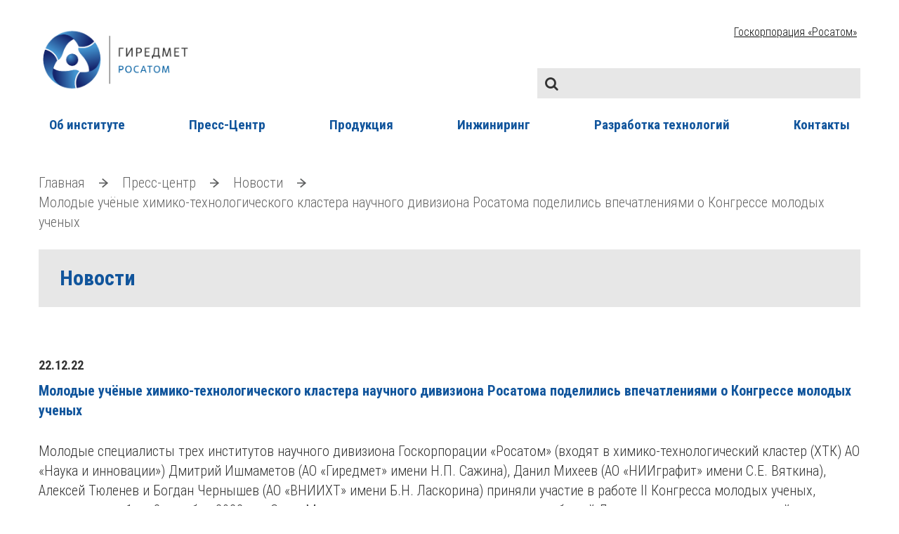

--- FILE ---
content_type: text/html; charset=UTF-8
request_url: https://giredmet.ru/ru/molodye-uchyonye-himiko-tehnologicheskogo-klastera-nauchnogo-diviziona-rosatoma-podelilis-vpechatleniyami-o-kongresse-molodyh-uchenyh/
body_size: 16446
content:
<!DOCTYPE html>
<html>
<head>
  <meta charset="UTF-8"/>
  <meta http-equiv="X-UA-Compatible" content="">
	<!-- Yandex.Metrika counter -->
<script type="text/javascript" >
   (function(m,e,t,r,i,k,a){m[i]=m[i]||function(){(m[i].a=m[i].a||[]).push(arguments)};
   m[i].l=1*new Date();
   for (var j = 0; j < document.scripts.length; j++) {if (document.scripts[j].src === r) { return; }}
   k=e.createElement(t),a=e.getElementsByTagName(t)[0],k.async=1,k.src=r,a.parentNode.insertBefore(k,a)})
   (window, document, "script", "https://mc.yandex.ru/metrika/tag.js", "ym");

   ym(92718294, "init", {
        clickmap:true,
        trackLinks:true,
        accurateTrackBounce:true,
        webvisor:true
   });
</script>
<noscript><div><img src="https://mc.yandex.ru/watch/92718294" style="position:absolute; left:-9999px;" alt="" /></div></noscript>
<!-- /Yandex.Metrika counter -->

  <meta name="viewport" content="width=device-width, user-scalable=no">
  <link rel="stylesheet" type="text/css"
        href="https://giredmet.ru/wp-content/themes/rosatom/libs/animate-css/animate.css">
  <link rel="stylesheet" type="text/css"
        href="https://giredmet.ru/wp-content/themes/rosatom/libs/bootstrap/bootstrap-grid-3.3.1.min.css">
  <link rel="stylesheet" type="text/css"
        href="https://giredmet.ru/wp-content/themes/rosatom/libs/font-awesome/css/font-awesome.min.css">
  <link rel="stylesheet" type="text/css"
        href="https://giredmet.ru/wp-content/themes/rosatom/libs/iconmonstr/css/iconmonstr-iconic-font.min.css">
  <link rel="stylesheet" type="text/css"
        href="https://giredmet.ru/wp-content/themes/rosatom/libs/fancyBox3/jquery.fancybox.min.css">
  <link rel="stylesheet" type="text/css" href="https://giredmet.ru/wp-content/themes/rosatom/libs/owl/owl.carousel.css">

  <link rel="stylesheet" type="text/css" href="https://giredmet.ru/wp-content/themes/rosatom/css/fonts.css">
  <link rel="stylesheet" type="text/css" href="https://giredmet.ru/wp-content/themes/rosatom/css/general.css">

  <link rel="stylesheet" type="text/css" href="https://giredmet.ru/wp-content/themes/rosatom/css/main.css">
  <link rel="stylesheet" type="text/css" href="https://giredmet.ru/wp-content/themes/rosatom/css/mozilla.css">
  <link rel="stylesheet" type="text/css" href="https://giredmet.ru/wp-content/themes/rosatom/css/edge.css">
  <!--[if IE]>
    <link rel="stylesheet" type="text/css" href="https://giredmet.ru/wp-content/themes/rosatom/css/ie.css"/><![endif]-->
  <link rel="stylesheet" type="text/css" href="https://giredmet.ru/wp-content/themes/rosatom/css/media.css">
  <link rel="stylesheet" type="text/css" href="https://giredmet.ru/wp-content/themes/rosatom/style.css">
  <link rel='stylesheet' id='twentytwelve-fonts-css'
        href='https://fonts.googleapis.com/css?family=Open+Sans:400italic,700italic,400,700&#038;subset=latin,latin-ext'
        type='text/css' media='all'/>

  <script type="text/javascript"
          src="https://giredmet.ru/wp-content/themes/rosatom/libs/jquery/jquery-1.11.1.min.js"></script>
  <script type="text/javascript"
          src="https://giredmet.ru/wp-content/themes/rosatom/libs/jquery/jquery-migrate-1.4.1.min.js"></script>

  <script type="text/javascript"
          src="https://giredmet.ru/wp-content/themes/rosatom/libs/fancyBox3/jquery.fancybox.min.js"></script>
  <script type="text/javascript"
          src="https://giredmet.ru/wp-content/themes/rosatom/libs/mask/jquery.maskedinput.js"></script>
  <script type="text/javascript"
          src="https://giredmet.ru/wp-content/themes/rosatom/libs/owl/owl.carousel.min.js"></script>
  <script type="text/javascript" src="https://giredmet.ru/wp-content/themes/rosatom/libs/wow/wow.js"></script>

  <script type="text/javascript" src="https://giredmet.ru/wp-content/themes/rosatom/js/main.js"></script>
<link rel="preconnect" href="https://fonts.gstatic.com">
<link href="https://fonts.googleapis.com/css2?family=Oswald:wght@300;400;600;700&family=Roboto+Condensed:ital,wght@0,300;0,400;0,700;1,300;1,400;1,700&display=swap" rel="stylesheet">
    <meta name='robots' content='index, follow, max-image-preview:large, max-snippet:-1, max-video-preview:-1' />
<link rel="alternate" hreflang="ru" href="https://giredmet.ru/ru/molodye-uchyonye-himiko-tehnologicheskogo-klastera-nauchnogo-diviziona-rosatoma-podelilis-vpechatleniyami-o-kongresse-molodyh-uchenyh/" />

	<!-- This site is optimized with the Yoast SEO plugin v21.8.1 - https://yoast.com/wordpress/plugins/seo/ -->
	<title>Молодые учёные химико-технологического кластера научного дивизиона Росатома поделились впечатлениями о Конгрессе молодых ученых - ГИРЕДМЕТ</title>
	<link rel="canonical" href="http://giredmet.ru/ru/molodye-uchyonye-himiko-tehnologicheskogo-klastera-nauchnogo-diviziona-rosatoma-podelilis-vpechatleniyami-o-kongresse-molodyh-uchenyh/" />
	<meta property="og:locale" content="ru_RU" />
	<meta property="og:type" content="article" />
	<meta property="og:title" content="Молодые учёные химико-технологического кластера научного дивизиона Росатома поделились впечатлениями о Конгрессе молодых ученых - ГИРЕДМЕТ" />
	<meta property="og:description" content="Молодые специалисты трех институтов научного дивизиона Госкорпорации «Росатом» (входят в химико-технологический кластер (ХТК) АО «Наука и инновации») Дмитрий Ишмаметов (АО «Гиредмет» имени Н.П. Сажина), Данил Михеев (АО «НИИграфит» имени С.Е. Вяткина), Алексей Тюленев и Богдан Чернышев (АО «ВНИИХТ» имени Б.Н. Ласкорина) приняли участие в работе II Конгресса молодых ученых, прошедшего с 1 по 3 декабря [&hellip;]" />
	<meta property="og:url" content="http://giredmet.ru/ru/molodye-uchyonye-himiko-tehnologicheskogo-klastera-nauchnogo-diviziona-rosatoma-podelilis-vpechatleniyami-o-kongresse-molodyh-uchenyh/" />
	<meta property="og:site_name" content="ГИРЕДМЕТ" />
	<meta property="article:published_time" content="2022-12-22T09:25:50+00:00" />
	<meta property="article:modified_time" content="2022-12-22T09:39:35+00:00" />
	<meta property="og:image" content="http://giredmet.ru/wp-content/uploads/2022/12/454d2599-b981-4c0a-875c-aef2c291d95b.jpg" />
	<meta property="og:image:width" content="1600" />
	<meta property="og:image:height" content="1200" />
	<meta property="og:image:type" content="image/jpeg" />
	<meta name="author" content="admin" />
	<meta name="twitter:card" content="summary_large_image" />
	<meta name="twitter:label1" content="Написано автором" />
	<meta name="twitter:data1" content="admin" />
	<meta name="twitter:label2" content="Примерное время для чтения" />
	<meta name="twitter:data2" content="4 минуты" />
	<script type="application/ld+json" class="yoast-schema-graph">{"@context":"https://schema.org","@graph":[{"@type":"Article","@id":"http://giredmet.ru/ru/molodye-uchyonye-himiko-tehnologicheskogo-klastera-nauchnogo-diviziona-rosatoma-podelilis-vpechatleniyami-o-kongresse-molodyh-uchenyh/#article","isPartOf":{"@id":"http://giredmet.ru/ru/molodye-uchyonye-himiko-tehnologicheskogo-klastera-nauchnogo-diviziona-rosatoma-podelilis-vpechatleniyami-o-kongresse-molodyh-uchenyh/"},"author":{"name":"admin","@id":"http://giredmet.ru/ru/#/schema/person/c43e232648401cc1a63f02baeb251557"},"headline":"Молодые учёные химико-технологического кластера научного дивизиона Росатома поделились впечатлениями о Конгрессе молодых ученых","datePublished":"2022-12-22T09:25:50+00:00","dateModified":"2022-12-22T09:39:35+00:00","mainEntityOfPage":{"@id":"http://giredmet.ru/ru/molodye-uchyonye-himiko-tehnologicheskogo-klastera-nauchnogo-diviziona-rosatoma-podelilis-vpechatleniyami-o-kongresse-molodyh-uchenyh/"},"wordCount":576,"commentCount":0,"publisher":{"@id":"http://giredmet.ru/ru/#organization"},"image":{"@id":"http://giredmet.ru/ru/molodye-uchyonye-himiko-tehnologicheskogo-klastera-nauchnogo-diviziona-rosatoma-podelilis-vpechatleniyami-o-kongresse-molodyh-uchenyh/#primaryimage"},"thumbnailUrl":"https://giredmet.ru/wp-content/uploads/2022/12/454d2599-b981-4c0a-875c-aef2c291d95b.jpg","articleSection":["Новости"],"inLanguage":"ru-RU","potentialAction":[{"@type":"CommentAction","name":"Comment","target":["http://giredmet.ru/ru/molodye-uchyonye-himiko-tehnologicheskogo-klastera-nauchnogo-diviziona-rosatoma-podelilis-vpechatleniyami-o-kongresse-molodyh-uchenyh/#respond"]}]},{"@type":"WebPage","@id":"http://giredmet.ru/ru/molodye-uchyonye-himiko-tehnologicheskogo-klastera-nauchnogo-diviziona-rosatoma-podelilis-vpechatleniyami-o-kongresse-molodyh-uchenyh/","url":"http://giredmet.ru/ru/molodye-uchyonye-himiko-tehnologicheskogo-klastera-nauchnogo-diviziona-rosatoma-podelilis-vpechatleniyami-o-kongresse-molodyh-uchenyh/","name":"Молодые учёные химико-технологического кластера научного дивизиона Росатома поделились впечатлениями о Конгрессе молодых ученых - ГИРЕДМЕТ","isPartOf":{"@id":"http://giredmet.ru/ru/#website"},"primaryImageOfPage":{"@id":"http://giredmet.ru/ru/molodye-uchyonye-himiko-tehnologicheskogo-klastera-nauchnogo-diviziona-rosatoma-podelilis-vpechatleniyami-o-kongresse-molodyh-uchenyh/#primaryimage"},"image":{"@id":"http://giredmet.ru/ru/molodye-uchyonye-himiko-tehnologicheskogo-klastera-nauchnogo-diviziona-rosatoma-podelilis-vpechatleniyami-o-kongresse-molodyh-uchenyh/#primaryimage"},"thumbnailUrl":"https://giredmet.ru/wp-content/uploads/2022/12/454d2599-b981-4c0a-875c-aef2c291d95b.jpg","datePublished":"2022-12-22T09:25:50+00:00","dateModified":"2022-12-22T09:39:35+00:00","breadcrumb":{"@id":"http://giredmet.ru/ru/molodye-uchyonye-himiko-tehnologicheskogo-klastera-nauchnogo-diviziona-rosatoma-podelilis-vpechatleniyami-o-kongresse-molodyh-uchenyh/#breadcrumb"},"inLanguage":"ru-RU","potentialAction":[{"@type":"ReadAction","target":["http://giredmet.ru/ru/molodye-uchyonye-himiko-tehnologicheskogo-klastera-nauchnogo-diviziona-rosatoma-podelilis-vpechatleniyami-o-kongresse-molodyh-uchenyh/"]}]},{"@type":"ImageObject","inLanguage":"ru-RU","@id":"http://giredmet.ru/ru/molodye-uchyonye-himiko-tehnologicheskogo-klastera-nauchnogo-diviziona-rosatoma-podelilis-vpechatleniyami-o-kongresse-molodyh-uchenyh/#primaryimage","url":"https://giredmet.ru/wp-content/uploads/2022/12/454d2599-b981-4c0a-875c-aef2c291d95b.jpg","contentUrl":"https://giredmet.ru/wp-content/uploads/2022/12/454d2599-b981-4c0a-875c-aef2c291d95b.jpg","width":1600,"height":1200},{"@type":"BreadcrumbList","@id":"http://giredmet.ru/ru/molodye-uchyonye-himiko-tehnologicheskogo-klastera-nauchnogo-diviziona-rosatoma-podelilis-vpechatleniyami-o-kongresse-molodyh-uchenyh/#breadcrumb","itemListElement":[{"@type":"ListItem","position":1,"name":"Главная страница","item":"https://giredmet.ru/ru/"},{"@type":"ListItem","position":2,"name":"Молодые учёные химико-технологического кластера научного дивизиона Росатома поделились впечатлениями о Конгрессе молодых ученых"}]},{"@type":"WebSite","@id":"http://giredmet.ru/ru/#website","url":"http://giredmet.ru/ru/","name":"ВНИИХТ","description":"Институт «Гиредмет»","publisher":{"@id":"http://giredmet.ru/ru/#organization"},"potentialAction":[{"@type":"SearchAction","target":{"@type":"EntryPoint","urlTemplate":"http://giredmet.ru/ru/?s={search_term_string}"},"query-input":"required name=search_term_string"}],"inLanguage":"ru-RU"},{"@type":"Organization","@id":"http://giredmet.ru/ru/#organization","name":"ВНИИХТ","url":"http://giredmet.ru/ru/","logo":{"@type":"ImageObject","inLanguage":"ru-RU","@id":"http://giredmet.ru/ru/#/schema/logo/image/","url":"http://giredmet.ru/wp-content/uploads/2020/05/vlogo.png","contentUrl":"http://giredmet.ru/wp-content/uploads/2020/05/vlogo.png","width":320,"height":301,"caption":"ВНИИХТ"},"image":{"@id":"http://giredmet.ru/ru/#/schema/logo/image/"}},{"@type":"Person","@id":"http://giredmet.ru/ru/#/schema/person/c43e232648401cc1a63f02baeb251557","name":"admin","image":{"@type":"ImageObject","inLanguage":"ru-RU","@id":"http://giredmet.ru/ru/#/schema/person/image/","url":"https://secure.gravatar.com/avatar/f809d1d5db7df5b68f5500053a8db220?s=96&d=mm&r=g","contentUrl":"https://secure.gravatar.com/avatar/f809d1d5db7df5b68f5500053a8db220?s=96&d=mm&r=g","caption":"admin"}}]}</script>
	<!-- / Yoast SEO plugin. -->


<link rel="alternate" type="application/rss+xml" title="ГИРЕДМЕТ &raquo; Лента" href="https://giredmet.ru/ru/feed/" />
<link rel="alternate" type="application/rss+xml" title="ГИРЕДМЕТ &raquo; Лента комментариев" href="https://giredmet.ru/ru/comments/feed/" />
<link rel="alternate" type="application/rss+xml" title="ГИРЕДМЕТ &raquo; Лента комментариев к &laquo;Молодые учёные химико-технологического кластера научного дивизиона Росатома поделились впечатлениями о Конгрессе молодых ученых&raquo;" href="https://giredmet.ru/ru/molodye-uchyonye-himiko-tehnologicheskogo-klastera-nauchnogo-diviziona-rosatoma-podelilis-vpechatleniyami-o-kongresse-molodyh-uchenyh/feed/" />
<script type="text/javascript">
window._wpemojiSettings = {"baseUrl":"https:\/\/s.w.org\/images\/core\/emoji\/14.0.0\/72x72\/","ext":".png","svgUrl":"https:\/\/s.w.org\/images\/core\/emoji\/14.0.0\/svg\/","svgExt":".svg","source":{"concatemoji":"https:\/\/giredmet.ru\/wp-includes\/js\/wp-emoji-release.min.js?ver=6.2.8"}};
/*! This file is auto-generated */
!function(e,a,t){var n,r,o,i=a.createElement("canvas"),p=i.getContext&&i.getContext("2d");function s(e,t){p.clearRect(0,0,i.width,i.height),p.fillText(e,0,0);e=i.toDataURL();return p.clearRect(0,0,i.width,i.height),p.fillText(t,0,0),e===i.toDataURL()}function c(e){var t=a.createElement("script");t.src=e,t.defer=t.type="text/javascript",a.getElementsByTagName("head")[0].appendChild(t)}for(o=Array("flag","emoji"),t.supports={everything:!0,everythingExceptFlag:!0},r=0;r<o.length;r++)t.supports[o[r]]=function(e){if(p&&p.fillText)switch(p.textBaseline="top",p.font="600 32px Arial",e){case"flag":return s("\ud83c\udff3\ufe0f\u200d\u26a7\ufe0f","\ud83c\udff3\ufe0f\u200b\u26a7\ufe0f")?!1:!s("\ud83c\uddfa\ud83c\uddf3","\ud83c\uddfa\u200b\ud83c\uddf3")&&!s("\ud83c\udff4\udb40\udc67\udb40\udc62\udb40\udc65\udb40\udc6e\udb40\udc67\udb40\udc7f","\ud83c\udff4\u200b\udb40\udc67\u200b\udb40\udc62\u200b\udb40\udc65\u200b\udb40\udc6e\u200b\udb40\udc67\u200b\udb40\udc7f");case"emoji":return!s("\ud83e\udef1\ud83c\udffb\u200d\ud83e\udef2\ud83c\udfff","\ud83e\udef1\ud83c\udffb\u200b\ud83e\udef2\ud83c\udfff")}return!1}(o[r]),t.supports.everything=t.supports.everything&&t.supports[o[r]],"flag"!==o[r]&&(t.supports.everythingExceptFlag=t.supports.everythingExceptFlag&&t.supports[o[r]]);t.supports.everythingExceptFlag=t.supports.everythingExceptFlag&&!t.supports.flag,t.DOMReady=!1,t.readyCallback=function(){t.DOMReady=!0},t.supports.everything||(n=function(){t.readyCallback()},a.addEventListener?(a.addEventListener("DOMContentLoaded",n,!1),e.addEventListener("load",n,!1)):(e.attachEvent("onload",n),a.attachEvent("onreadystatechange",function(){"complete"===a.readyState&&t.readyCallback()})),(e=t.source||{}).concatemoji?c(e.concatemoji):e.wpemoji&&e.twemoji&&(c(e.twemoji),c(e.wpemoji)))}(window,document,window._wpemojiSettings);
</script>
<style type="text/css">
img.wp-smiley,
img.emoji {
	display: inline !important;
	border: none !important;
	box-shadow: none !important;
	height: 1em !important;
	width: 1em !important;
	margin: 0 0.07em !important;
	vertical-align: -0.1em !important;
	background: none !important;
	padding: 0 !important;
}
</style>
	<link rel='stylesheet' id='wp-block-library-css' href='https://giredmet.ru/wp-includes/css/dist/block-library/style.min.css?ver=6.2.8' type='text/css' media='all' />
<link rel='stylesheet' id='classic-theme-styles-css' href='https://giredmet.ru/wp-includes/css/classic-themes.min.css?ver=6.2.8' type='text/css' media='all' />
<style id='global-styles-inline-css' type='text/css'>
body{--wp--preset--color--black: #000000;--wp--preset--color--cyan-bluish-gray: #abb8c3;--wp--preset--color--white: #ffffff;--wp--preset--color--pale-pink: #f78da7;--wp--preset--color--vivid-red: #cf2e2e;--wp--preset--color--luminous-vivid-orange: #ff6900;--wp--preset--color--luminous-vivid-amber: #fcb900;--wp--preset--color--light-green-cyan: #7bdcb5;--wp--preset--color--vivid-green-cyan: #00d084;--wp--preset--color--pale-cyan-blue: #8ed1fc;--wp--preset--color--vivid-cyan-blue: #0693e3;--wp--preset--color--vivid-purple: #9b51e0;--wp--preset--gradient--vivid-cyan-blue-to-vivid-purple: linear-gradient(135deg,rgba(6,147,227,1) 0%,rgb(155,81,224) 100%);--wp--preset--gradient--light-green-cyan-to-vivid-green-cyan: linear-gradient(135deg,rgb(122,220,180) 0%,rgb(0,208,130) 100%);--wp--preset--gradient--luminous-vivid-amber-to-luminous-vivid-orange: linear-gradient(135deg,rgba(252,185,0,1) 0%,rgba(255,105,0,1) 100%);--wp--preset--gradient--luminous-vivid-orange-to-vivid-red: linear-gradient(135deg,rgba(255,105,0,1) 0%,rgb(207,46,46) 100%);--wp--preset--gradient--very-light-gray-to-cyan-bluish-gray: linear-gradient(135deg,rgb(238,238,238) 0%,rgb(169,184,195) 100%);--wp--preset--gradient--cool-to-warm-spectrum: linear-gradient(135deg,rgb(74,234,220) 0%,rgb(151,120,209) 20%,rgb(207,42,186) 40%,rgb(238,44,130) 60%,rgb(251,105,98) 80%,rgb(254,248,76) 100%);--wp--preset--gradient--blush-light-purple: linear-gradient(135deg,rgb(255,206,236) 0%,rgb(152,150,240) 100%);--wp--preset--gradient--blush-bordeaux: linear-gradient(135deg,rgb(254,205,165) 0%,rgb(254,45,45) 50%,rgb(107,0,62) 100%);--wp--preset--gradient--luminous-dusk: linear-gradient(135deg,rgb(255,203,112) 0%,rgb(199,81,192) 50%,rgb(65,88,208) 100%);--wp--preset--gradient--pale-ocean: linear-gradient(135deg,rgb(255,245,203) 0%,rgb(182,227,212) 50%,rgb(51,167,181) 100%);--wp--preset--gradient--electric-grass: linear-gradient(135deg,rgb(202,248,128) 0%,rgb(113,206,126) 100%);--wp--preset--gradient--midnight: linear-gradient(135deg,rgb(2,3,129) 0%,rgb(40,116,252) 100%);--wp--preset--duotone--dark-grayscale: url('#wp-duotone-dark-grayscale');--wp--preset--duotone--grayscale: url('#wp-duotone-grayscale');--wp--preset--duotone--purple-yellow: url('#wp-duotone-purple-yellow');--wp--preset--duotone--blue-red: url('#wp-duotone-blue-red');--wp--preset--duotone--midnight: url('#wp-duotone-midnight');--wp--preset--duotone--magenta-yellow: url('#wp-duotone-magenta-yellow');--wp--preset--duotone--purple-green: url('#wp-duotone-purple-green');--wp--preset--duotone--blue-orange: url('#wp-duotone-blue-orange');--wp--preset--font-size--small: 13px;--wp--preset--font-size--medium: 20px;--wp--preset--font-size--large: 36px;--wp--preset--font-size--x-large: 42px;--wp--preset--spacing--20: 0.44rem;--wp--preset--spacing--30: 0.67rem;--wp--preset--spacing--40: 1rem;--wp--preset--spacing--50: 1.5rem;--wp--preset--spacing--60: 2.25rem;--wp--preset--spacing--70: 3.38rem;--wp--preset--spacing--80: 5.06rem;--wp--preset--shadow--natural: 6px 6px 9px rgba(0, 0, 0, 0.2);--wp--preset--shadow--deep: 12px 12px 50px rgba(0, 0, 0, 0.4);--wp--preset--shadow--sharp: 6px 6px 0px rgba(0, 0, 0, 0.2);--wp--preset--shadow--outlined: 6px 6px 0px -3px rgba(255, 255, 255, 1), 6px 6px rgba(0, 0, 0, 1);--wp--preset--shadow--crisp: 6px 6px 0px rgba(0, 0, 0, 1);}:where(.is-layout-flex){gap: 0.5em;}body .is-layout-flow > .alignleft{float: left;margin-inline-start: 0;margin-inline-end: 2em;}body .is-layout-flow > .alignright{float: right;margin-inline-start: 2em;margin-inline-end: 0;}body .is-layout-flow > .aligncenter{margin-left: auto !important;margin-right: auto !important;}body .is-layout-constrained > .alignleft{float: left;margin-inline-start: 0;margin-inline-end: 2em;}body .is-layout-constrained > .alignright{float: right;margin-inline-start: 2em;margin-inline-end: 0;}body .is-layout-constrained > .aligncenter{margin-left: auto !important;margin-right: auto !important;}body .is-layout-constrained > :where(:not(.alignleft):not(.alignright):not(.alignfull)){max-width: var(--wp--style--global--content-size);margin-left: auto !important;margin-right: auto !important;}body .is-layout-constrained > .alignwide{max-width: var(--wp--style--global--wide-size);}body .is-layout-flex{display: flex;}body .is-layout-flex{flex-wrap: wrap;align-items: center;}body .is-layout-flex > *{margin: 0;}:where(.wp-block-columns.is-layout-flex){gap: 2em;}.has-black-color{color: var(--wp--preset--color--black) !important;}.has-cyan-bluish-gray-color{color: var(--wp--preset--color--cyan-bluish-gray) !important;}.has-white-color{color: var(--wp--preset--color--white) !important;}.has-pale-pink-color{color: var(--wp--preset--color--pale-pink) !important;}.has-vivid-red-color{color: var(--wp--preset--color--vivid-red) !important;}.has-luminous-vivid-orange-color{color: var(--wp--preset--color--luminous-vivid-orange) !important;}.has-luminous-vivid-amber-color{color: var(--wp--preset--color--luminous-vivid-amber) !important;}.has-light-green-cyan-color{color: var(--wp--preset--color--light-green-cyan) !important;}.has-vivid-green-cyan-color{color: var(--wp--preset--color--vivid-green-cyan) !important;}.has-pale-cyan-blue-color{color: var(--wp--preset--color--pale-cyan-blue) !important;}.has-vivid-cyan-blue-color{color: var(--wp--preset--color--vivid-cyan-blue) !important;}.has-vivid-purple-color{color: var(--wp--preset--color--vivid-purple) !important;}.has-black-background-color{background-color: var(--wp--preset--color--black) !important;}.has-cyan-bluish-gray-background-color{background-color: var(--wp--preset--color--cyan-bluish-gray) !important;}.has-white-background-color{background-color: var(--wp--preset--color--white) !important;}.has-pale-pink-background-color{background-color: var(--wp--preset--color--pale-pink) !important;}.has-vivid-red-background-color{background-color: var(--wp--preset--color--vivid-red) !important;}.has-luminous-vivid-orange-background-color{background-color: var(--wp--preset--color--luminous-vivid-orange) !important;}.has-luminous-vivid-amber-background-color{background-color: var(--wp--preset--color--luminous-vivid-amber) !important;}.has-light-green-cyan-background-color{background-color: var(--wp--preset--color--light-green-cyan) !important;}.has-vivid-green-cyan-background-color{background-color: var(--wp--preset--color--vivid-green-cyan) !important;}.has-pale-cyan-blue-background-color{background-color: var(--wp--preset--color--pale-cyan-blue) !important;}.has-vivid-cyan-blue-background-color{background-color: var(--wp--preset--color--vivid-cyan-blue) !important;}.has-vivid-purple-background-color{background-color: var(--wp--preset--color--vivid-purple) !important;}.has-black-border-color{border-color: var(--wp--preset--color--black) !important;}.has-cyan-bluish-gray-border-color{border-color: var(--wp--preset--color--cyan-bluish-gray) !important;}.has-white-border-color{border-color: var(--wp--preset--color--white) !important;}.has-pale-pink-border-color{border-color: var(--wp--preset--color--pale-pink) !important;}.has-vivid-red-border-color{border-color: var(--wp--preset--color--vivid-red) !important;}.has-luminous-vivid-orange-border-color{border-color: var(--wp--preset--color--luminous-vivid-orange) !important;}.has-luminous-vivid-amber-border-color{border-color: var(--wp--preset--color--luminous-vivid-amber) !important;}.has-light-green-cyan-border-color{border-color: var(--wp--preset--color--light-green-cyan) !important;}.has-vivid-green-cyan-border-color{border-color: var(--wp--preset--color--vivid-green-cyan) !important;}.has-pale-cyan-blue-border-color{border-color: var(--wp--preset--color--pale-cyan-blue) !important;}.has-vivid-cyan-blue-border-color{border-color: var(--wp--preset--color--vivid-cyan-blue) !important;}.has-vivid-purple-border-color{border-color: var(--wp--preset--color--vivid-purple) !important;}.has-vivid-cyan-blue-to-vivid-purple-gradient-background{background: var(--wp--preset--gradient--vivid-cyan-blue-to-vivid-purple) !important;}.has-light-green-cyan-to-vivid-green-cyan-gradient-background{background: var(--wp--preset--gradient--light-green-cyan-to-vivid-green-cyan) !important;}.has-luminous-vivid-amber-to-luminous-vivid-orange-gradient-background{background: var(--wp--preset--gradient--luminous-vivid-amber-to-luminous-vivid-orange) !important;}.has-luminous-vivid-orange-to-vivid-red-gradient-background{background: var(--wp--preset--gradient--luminous-vivid-orange-to-vivid-red) !important;}.has-very-light-gray-to-cyan-bluish-gray-gradient-background{background: var(--wp--preset--gradient--very-light-gray-to-cyan-bluish-gray) !important;}.has-cool-to-warm-spectrum-gradient-background{background: var(--wp--preset--gradient--cool-to-warm-spectrum) !important;}.has-blush-light-purple-gradient-background{background: var(--wp--preset--gradient--blush-light-purple) !important;}.has-blush-bordeaux-gradient-background{background: var(--wp--preset--gradient--blush-bordeaux) !important;}.has-luminous-dusk-gradient-background{background: var(--wp--preset--gradient--luminous-dusk) !important;}.has-pale-ocean-gradient-background{background: var(--wp--preset--gradient--pale-ocean) !important;}.has-electric-grass-gradient-background{background: var(--wp--preset--gradient--electric-grass) !important;}.has-midnight-gradient-background{background: var(--wp--preset--gradient--midnight) !important;}.has-small-font-size{font-size: var(--wp--preset--font-size--small) !important;}.has-medium-font-size{font-size: var(--wp--preset--font-size--medium) !important;}.has-large-font-size{font-size: var(--wp--preset--font-size--large) !important;}.has-x-large-font-size{font-size: var(--wp--preset--font-size--x-large) !important;}
.wp-block-navigation a:where(:not(.wp-element-button)){color: inherit;}
:where(.wp-block-columns.is-layout-flex){gap: 2em;}
.wp-block-pullquote{font-size: 1.5em;line-height: 1.6;}
</style>
<link rel='stylesheet' id='contact-form-7-css' href='https://giredmet.ru/wp-content/plugins/contact-form-7/includes/css/styles.css?ver=5.7.7' type='text/css' media='all' />
<link rel='stylesheet' id='wpml-tm-admin-bar-css' href='https://giredmet.ru/wp-content/plugins/wpml-translation-management/res/css/admin-bar-style.css?ver=2.9.5' type='text/css' media='all' />
<link rel='stylesheet' id='newsletter-css' href='https://giredmet.ru/wp-content/plugins/newsletter/style.css?ver=7.1.8' type='text/css' media='all' />
<link rel='stylesheet' id='fancybox-css' href='https://giredmet.ru/wp-content/plugins/easy-fancybox/css/jquery.fancybox.min.css?ver=1.3.24' type='text/css' media='screen' />
<!--n2css--><!--n2js--><script type='text/javascript' src='https://giredmet.ru/wp-includes/js/jquery/jquery.min.js?ver=3.6.4' id='jquery-core-js'></script>
<script type='text/javascript' src='https://giredmet.ru/wp-includes/js/jquery/jquery-migrate.min.js?ver=3.4.0' id='jquery-migrate-js'></script>
<script type='text/javascript' id='accordions_js-js-extra'>
/* <![CDATA[ */
var accordions_ajax = {"accordions_ajaxurl":"https:\/\/giredmet.ru\/wp-admin\/admin-ajax.php"};
/* ]]> */
</script>
<script type='text/javascript' src='https://giredmet.ru/wp-content/plugins/accordions/assets/frontend/js/scripts.js?ver=6.2.8' id='accordions_js-js'></script>
<link rel="https://api.w.org/" href="https://giredmet.ru/wp-json/" /><link rel="alternate" type="application/json" href="https://giredmet.ru/wp-json/wp/v2/posts/5260" /><link rel="EditURI" type="application/rsd+xml" title="RSD" href="https://giredmet.ru/xmlrpc.php?rsd" />
<link rel="wlwmanifest" type="application/wlwmanifest+xml" href="https://giredmet.ru/wp-includes/wlwmanifest.xml" />
<meta name="generator" content="WordPress 6.2.8" />
<link rel='shortlink' href='https://giredmet.ru/ru/?p=5260' />
<link rel="alternate" type="application/json+oembed" href="https://giredmet.ru/wp-json/oembed/1.0/embed?url=https%3A%2F%2Fgiredmet.ru%2Fru%2Fmolodye-uchyonye-himiko-tehnologicheskogo-klastera-nauchnogo-diviziona-rosatoma-podelilis-vpechatleniyami-o-kongresse-molodyh-uchenyh%2F" />
<link rel="alternate" type="text/xml+oembed" href="https://giredmet.ru/wp-json/oembed/1.0/embed?url=https%3A%2F%2Fgiredmet.ru%2Fru%2Fmolodye-uchyonye-himiko-tehnologicheskogo-klastera-nauchnogo-diviziona-rosatoma-podelilis-vpechatleniyami-o-kongresse-molodyh-uchenyh%2F&#038;format=xml" />
<meta name="generator" content="WPML ver:4.3.11 stt:1,45;" />
<!-- Analytics by WP Statistics - https://wp-statistics.com -->
<link rel="icon" href="https://giredmet.ru/wp-content/uploads/2021/11/cropped-logo-1-32x32.png" sizes="32x32" />
<link rel="icon" href="https://giredmet.ru/wp-content/uploads/2021/11/cropped-logo-1-192x192.png" sizes="192x192" />
<link rel="apple-touch-icon" href="https://giredmet.ru/wp-content/uploads/2021/11/cropped-logo-1-180x180.png" />
<meta name="msapplication-TileImage" content="https://giredmet.ru/wp-content/uploads/2021/11/cropped-logo-1-270x270.png" />
		<style type="text/css" id="wp-custom-css">
			details {
    display: block;
    background: #fff;
    width: 100%;
    box-shadow: 0px -6px 15px -5px rgb(0 0 0 / 10%), 0 10px 10px -5px rgb(0 0 0 / 4%);
    border-radius: 8px;
    overflow: hidden;
    margin-bottom: 1.5rem;
    text-align: left;
}
summary {
    display: block;
    padding: 0.5em 1em 0.5em .9em;
    border-bottom: 1px solid #e2e8f0;
    font-size: 1.2em;
    cursor: pointer;
    position: relative;
    text-align: left;
    line-height: 1;
}

.header-top__left.col {display:none;}

sub, sup {
	font-size:70%!important;
}

.page-slider__slider .owl-next {text-shadow: 2px 4px 3px rgba(0,0,0,0.3);
}
.page-slider__slider .owl-prev {text-shadow: 2px 4px 3px rgba(0,0,0,0.3);
}

.text_page table td {padding:5px;}
.page-slider__slider-item img {
	  width: 50%; 
    height: auto; 
    object-fit: cover; 
	  object-position: left center;
    max-height: 300px;  }
@media (max-width: 1024px) {
    .page-slider__slider-item img {
        max-height: 250px; /* Высота уменьшается для планшетов */
        object-position: left center; /* Сохраняем акцент на левой части */
    }
}

/* Для телефонов */
@media (max-width: 768px) {
    .page-slider__slider-item img {
        max-height: 200px; /* Уменьшаем высоту */
        object-position: left center; /* Левая часть остаётся видимой */
    }
}

/* Для маленьких телефонов */
@media (max-width: 480px) {
    .page-slider__slider-item img {
        max-height: 150px; /* Ещё меньше высота */
        object-position: left center; /* Центрируем на левой части */
    }
}

.footer_icons i {color: #11559c; margin-right: 15px;}
.footer_icons i:hover {color: grey; transition: all .3s;}
.wpcf7 {
    padding:50px 80px;
    background: #e7e7e7;
    border: 1px solid #c7c5c5;
}

.textarea textarea, .input input {color: #000; background: #fff;font-size:20px;}

input::placeholder, textarea::placeholder {color:#000; }

.submit input {box-shadow: 0px 4px 18px #37a6fc;}
.submit input:hover {box-shadow: 0px 4px 18px #11559c;}

.wpcf7-list-item {margin:0;}
.page-numbers {
padding: 1% 2%;
box-shadow: 0 0 10px #ccc;
margin: 0% 1% 0 0;
background: #fff;
border-radius: 3px;
}
.page-numbers:hover {box-shadow: 0 0 4px #ccc; cursor:pointer;}

.navigation, .pagination,.nav-links {margin-top:30px;}
.metaslider .caption-wrap{
	position: absolute;
    bottom: 0;
    left: 0;
    background: red;
    color: white;
    opacity: 0.7;
    margin: 0;
    display: block;
    width: 100%;
    line-height: 1.4em
}
 /* Сделать caption-wrap квадратным для всех слайдов */
.metaslider .caption-wrap {
    width: 400px!important; /* Ширина квадратной подложки */
    height: auto; /* Высота квадратной подложки */
    position: absolute; /* Используем абсолютное позиционирование */
  
    left: px !important; /* Отступ от правого края */
    background-color: rgba(0, 0, 0, 0.7); /* Полупрозрачный фон */
    color: #fff; /* Белый текст */
    border-radius: 10px; /* Скругленные углы */
    padding: 10px; /* Отступы внутри */
    box-sizing: border-box; /* Чтобы padding не выходил за границы */
}
.metaslider .caption-wrap p {
    font-size: 18px; /* Размер шрифта */
    font-weight: bold; /* Жирный шрифт */
    font-family: 'Arial', sans-serif; /* Шрифт */
    text-shadow: 2px 2px 4px rgba(0, 0, 0, 0.6); /* Тень для текста */
    line-height: 1.5; /* Межстрочный интервал */
    margin: 0; /* Убираем отступы */
}

/* Стили для кварцевой таблицы */
/* Стили для кварцевой таблицы */
.quartz-table {
    width: 100%;
    border-collapse: collapse;
    font-family: Arial, sans-serif;
    margin: 20px 0;
}

/* Центрирование ВСЕГО первого столбца */
/* Центрирование ВСЕГО первого столбца */
.rtable {
    width: 1200px;
    max-width: 1200px;
    margin-right: auto;
    border-collapse: collapse;
    font-family: "Times New Roman", Times, serif;
    table-layout: fixed;
}

/* Центральная линия разграничения */
.rtable td:first-child,
.rtable th:first-child {
    width: 600px;
    border-right: 1px solid #ccc !important; /* Линия */
    text-align: center !important; /* Текст по центру */
}

.rtable td:last-child,
.rtable th:last-child {
    width: 600px;
    text-align: center !important; /* Текст по центру */
}

/* Стили заголовков */
.rtable thead tr,
.rtable tr:first-child {
    background-color: #2a8dd4 !important;
}

.rtable th {
    color: white;
    padding: 12px 15px;
    font-weight: bold;
    border: none;
}

/* Стили ячеек */
.rtable td {
    padding: 12px 15px;
    border: none;
    vertical-align: top;
    word-wrap: break-word;
}

/* Зебровые полосы */
.rtable tr:nth-child(odd):not(:first-child) {
    background-color: #d1deef;
}

.rtable tr:nth-child(even) {
    background-color: #e9efff;
}
.inzh {
    font-family: "Times New Roman", Times, serif;
    max-width: 1200px;
    width: 100%;
    margin-right: auto;
    padding: 0;
    line-height: 1.5;
    font-size: 24px;
    text-align: justify;
	
}

/* Жёсткий сброс всех возможных переопределений */
.inzh p {
    text-indent: 1.25px !important;
    padding-left: 10.25px !important;;
    padding-left: 0 !important;
    -webkit-text-indent: 1.25px !important; /* Для Safari */
}

/* Дополнительная защита для вложенных элементов */
.inzh div p,
.inzh section p,
.inzh article p {
    text-indent: 1.25px !important;
}

    
  }
.lower-image {
  margin-right: 145px; /* Настройте отступ по желанию */
}
/* Фиксированная ширина колонок (например, 300px каждая) */
/* Стили только для страницы с ID 123 */
.custom-fixed-columns .wp-block-column {
    flex: 0 0 400px !important;
    max-width: 400px !important;
}
/* Убирает отступы только в блоке с классом .no-gap-columns */
		</style>
		</head>

<body class="post-template-default single single-post postid-5260 single-format-standard">


<header class="page_header">
  <div class="header-top">
    <div class="container">
      <div class="header-top__row row">
        <div class="header-top__left col">
          <span>///<a href="https://rosatom.ru" target="_blank"></a></span>//<a
              href="https://niirosatom.ru" target="_blank"></a>/АО «Гиредмет»        </div>
        <div class="header-top__languages col">
                    </div>
      </div>
    </div>
  </div>
  <div class="header-center">
    <div class="container">
      <div class="header-center__row row">
        <div class="header-center__logo col">
          <div class="header-center__logo-img">
            <a href="http://giredmet.ru/">
              <img src="https://giredmet.ru/wp-content/uploads/2021/11/logo.png"
                   alt="">
            </a>
          </div>
          <div class="header-center__logo-text">
                        </div>
        </div>
        <div class="header-center__center-logo col">
          <a href="">
            <img src=""
                 alt="">
          </a>
        </div>
        <div class="header-right col">
          <div class="header-center__struct">
              <ul  class=""><li id="menu-item-2437" class="menu-item menu-item-type-custom menu-item-object-custom menu-item-2437"><a href="https://www.rosatom.ru/">Госкорпорация &#171;Росатом&#187;</a></li>
</ul>          </div>
          <div class="header-center__search">
            <form action="https://giredmet.ru/ru/">
              <div class="header-center__search-wrap">
                <input name="s" type="text" class="header-center__search-input">
                <button>
                  <i class="fa fa-search" aria-hidden="true"></i>
                </button>
              </div>
            </form>
          </div>
          <!--                    <div class="header-center__apps">-->
          <!--                        -->          <!--                            -->          <!--                                <div class="header-center__apps-app">-->
          <!--                                    <a target="_blank" href="-->
            <!--">-->
          <!--                                        <img src="-->
            <!--" alt="-->
            <!--">-->
          <!--                                    </a>-->
          <!--                                </div>-->
          <!--                            -->          <!--                        -->          <!--                    </div>-->
        </div>

      </div>
    </div>
  </div>
  <div class="header-menu-button">
    <div class="container">
      <div class="header-menu-button__row">
        <button class="header-menu-button__button">
          <span></span>
          <span></span>
          <span></span>
        </button>
      </div>
    </div>
  </div>
  <div class="header-menu">
    <div class="container">
        <ul  class=""><li id="menu-item-4940" class="menu-item menu-item-type-post_type menu-item-object-page menu-item-4940"><a href="https://giredmet.ru/ru/giredmet-vchera-segodnya-zavtra/">Об институте</a></li>
<li id="menu-item-9685" class="menu-item menu-item-type-custom menu-item-object-custom menu-item-9685"><a href="https://giredmet.ru/ru/category/press/novosti/">Пресс-Центр</a></li>
<li id="menu-item-6081" class="menu-item menu-item-type-post_type menu-item-object-page menu-item-6081"><a href="https://giredmet.ru/ru/produktsiya/">Продукция</a></li>
<li id="menu-item-7485" class="menu-item menu-item-type-post_type menu-item-object-page menu-item-7485"><a href="https://giredmet.ru/ru/inzhiniringovye-uslugi/">Инжиниринг</a></li>
<li id="menu-item-4947" class="menu-item menu-item-type-post_type menu-item-object-page menu-item-4947"><a href="https://giredmet.ru/ru/tsentr-kompetentsij/">Разработка технологий</a></li>
<li id="menu-item-4944" class="menu-item menu-item-type-post_type menu-item-object-page menu-item-4944"><a href="https://giredmet.ru/ru/kontakty/">Контакты</a></li>
</ul>    </div>
  </div>
</header>
<style>
    /* ===== УНИВЕРСАЛЬНОЕ РЕШЕНИЕ ДЛЯ ПОДМЕНЮ ===== */
    
    /* 1. Скрываем ВСЕ подменю по умолчанию */
    .header-menu ul ul,
    .header-menu .sub-menu,
    .header-menu .children {
        display: none !important;
        visibility: hidden !important;
        opacity: 0 !important;
        position: absolute !important; /* Добавлено: абсолютное позиционирование */
        z-index: 9999 !important; /* Высокий z-index */
    }
    
    /* 2. Показываем подменю при наведении */
    .header-menu ul li:hover > ul,
    .header-menu .menu-item-has-children:hover > .sub-menu,
    .header-menu .menu-item-has-children:hover > .children {
        display: block !important;
        visibility: visible !important;
        opacity: 1 !important;
    }
    
    /* 3. ОСНОВНОЙ ФИКС: Правильное позиционирование подменю */
    .header-menu .menu > li {
        position: relative !important; /* Важно: создаем контекст для absolute */
    }
    
    .header-menu .menu > li > .sub-menu,
    .header-menu .menu > li > .children {
        position: absolute !important;
        top: 100% !important; /* Отступ от нижней края родителя */
        left: 0 !important;
        min-width: 200px !important;
        background: #ffffff !important;
        box-shadow: 0 5px 15px rgba(0,0,0,0.1) !important;
        margin: 0 !important;
        padding: 10px 0 !important;
        list-style: none !important;
        z-index: 10000 !important; /* Очень высокий z-index */
        border: 1px solid #eee !important;
        
        /* Убираем любые отступы, которые могут смещать */
        margin-top: 0 !important;
    }
    
    /* 4. Стили для ссылок в подменю */
    .header-menu .sub-menu a,
    .header-menu .children a {
        display: block !important;
        padding: 8px 15px !important;
        color: rgb(255, 255, 255) !important;
        text-decoration: none !important;
        white-space: nowrap !important;
        position: relative !important;
        z-index: 10001 !important;
		
        background: rgb(19, 84, 156) !important; /* Полупрозрачный белый */
       
        
        border-radius: 8px !important;
        box-shadow: 0 10px 30px rgba(0, 0, 0, 0.15) !important;
        border: 1px solid rgba(255, 255, 255, 0.2) !important
    }
    
    .header-menu .sub-menu a:hover,
    .header-menu .children a:hover {
        background: rgb(19, 84, 156) !important;
    }
    
    /* 5. КРИТИЧЕСКИ ВАЖНО: Убираем подменю из потока документа */
    .header-menu {
        position: relative !important; /* или relative/sticky в зависимости от вашей верстки */
        z-index: 1000 !important;
    }
    
    .header-menu .menu {
        display: flex !important;
        flex-wrap: wrap !important;
        position: relative !important;
        margin: 0 !important;
        padding: 0 !important;
    }
    
    /* 6. Для многоуровневых подменю */
    .header-menu .sub-menu .sub-menu,
    .header-menu .children .children {
        position: absolute !important;
        top: 0 !important;
        left: 100% !important;
        margin-left: -1px !important; /* Для плавного перехода */
    }
    
    /* 7. Фикс для IE и старых браузеров */
    .header-menu .menu-item-has-children > a {
        position: relative !important;
    }
</style>  <main class="main_block_page page">
    
    <div class="breadcrumbs">
      <div class="container">
        <div class="breadcrumbs__row">
          <ul class="bread-crumbs"><li  class="bread-crumbs__item"><a href="https://giredmet.ru/ru/" itemprop="url">Главная</a></li> <li  class="bread-crumbs__item" > <span class="sep"><img src="https://giredmet.ru/wp-content/themes/rosatom/img/sep.png" alt=""></span></li> <li  class="bread-crumbs__item"><li  class="bread-crumbs__item" ><a href="https://giredmet.ru/ru/category/press/" >Пресс-центр</a></li> <li  class="bread-crumbs__item" > <span class="sep"><img src="https://giredmet.ru/wp-content/themes/rosatom/img/sep.png" alt=""></span></li> </li><li  class="bread-crumbs__item"><a href="https://giredmet.ru/ru/category/press/novosti/">Новости</a></li> <li  class="bread-crumbs__item" > <span class="sep"><img src="https://giredmet.ru/wp-content/themes/rosatom/img/sep.png" alt=""></span></li> <li class="bread-crumbs__item">Молодые учёные химико-технологического кластера научного дивизиона Росатома поделились впечатлениями о Конгрессе молодых ученых</li></ul>        </div>
      </div>
    </div>
    <div class="services-page">
      <div class="container">
        <div class="page-title">
          Новости        </div>
        <div class="services-page__row services-page__news row">
          <!-- <aside class="news-page__aside col">
            <div class="concurses__item-image">
                            <img src="https://giredmet.ru/wp-content/uploads/2022/12/454d2599-b981-4c0a-875c-aef2c291d95b.jpg" alt="">
            </div>
          </aside> -->
          <article class="services-page__article col">
            <div class="concurses__row">
              <div class="concurses__item">

                <div class="concurses__item-content">
                  <div class="concurses__item-content-date">
                    22.12.22                  </div>
                  <div class="concurses__item-content-title">
                    Молодые учёные химико-технологического кластера научного дивизиона Росатома поделились впечатлениями о Конгрессе молодых ученых                  </div>
                </div>
              </div>
            </div>
            <div class="concurs-content">
              <div class="text_page">
                <p>Молодые специалисты трех институтов научного дивизиона Госкорпорации «Росатом» (входят в химико-технологический кластер (ХТК) АО «Наука и инновации») Дмитрий Ишмаметов (АО «Гиредмет» имени Н.П. Сажина), Данил Михеев (АО «НИИграфит» имени С.Е. Вяткина), Алексей Тюленев и Богдан Чернышев (АО «ВНИИХТ» имени Б.Н. Ласкорина) приняли участие в работе II Конгресса молодых ученых, прошедшего с 1 по 3 декабря 2022 г. в Сочи. Мероприятие стало одним из ключевых событий Десятилетия науки и технологий.<br />
Они посетили мероприятия деловой программы Конгресса, включая интерактивные лекции, научные состязания, панельные дискуссии и круглые столы, нацеленные на освещение приоритетных задач развития науки, привлечение в науку молодых талантливых специалистов, популяризацию науки в обществе .<br />
В рамках рабочей сессии Совета молодых учёных представители ХТК составили планы научно-исследовательских работ на 2023 год и определили приоритетные направления в популяризации и развитии науки. По итогам работы специалисты подготовили презентации, отвечающие на актуальные вопросы: «Зачем мы это делаем?», «Для кого?», «Каков ожидаемый результат?».<br />
«Я очень рад, что вхожу в Совет молодых ученых от ХТК. Эти три дня деловой программы, наполненные важной и полезной информацией, дали возможность познакомиться со стратегическими целями Росатома, узнать о программе перспективных исследований на реакторной установке МБИР, послушать о текущих работах на ИТЭР, узнать о проблемах и методах решения переработки отработавшего ядерного топлива. Самым запоминающимся событием для меня стало выступление А.Е. Лихачева, в котором на примере своей жизни он показал механизмы мотивации для достижения целей», &#8212; рассказал руководитель направления лаборатории синтеза и исследования новых материалов НИИграфит Даниил Михеев.<br />
«Конгресс молодых ученых стал для меня одним из ярких событий 2022 года. За три дня удалось не только узнать о перспективах для развития молодых учёных в Госкорпорации «Росатом», но и обдумать дальнейшую кооперацию с коллегами из различных дивизионов. Кроме того, мы сформировали ряд задач в рамках нашего Совета молодых ученых и уже начали работу над их выполнением», &#8212; отметил младший научный сотрудник лаборатории металлургических процессов ВНИИХТ Богдан Чернышев.<br />
«На Конгрессе у нас была очень насыщенная программа, удалось послушать о широком спектре задач, стоящих как перед отраслью, так и перед всей отечественной промышленностью. Некоторые доклады ученых были особенно полезны с прикладной точки зрения, так лекция Александра Жедаева из ЧУ «Наука и инновации» по аддитивным технологиям применительно к тугоплавким металлам позволил найти точки соприкосновения, учитывая сильную сырьевую порошковую базу АО «Гиредмет». Представители аналитических лабораторий, входящих в состав российского проекта «Наша Лаба», помогли с решением некоторых прикладных аналитических задач и посоветовали методы решения возникших трудностей», – поделился начальник лаборатории технологии получения редких тугоплавких высокочистых металлов Гиредмет Дмитрий Ишмаметов.</p>
<p>Для справки:<br />
II Конгресс молодых ученых стал ключевым событием 2022 года в рамках Десятилетия науки и технологий. Его посетили специалисты из порядка 40 стран. Среди них — студенты и молодые ученые из России, Республики Беларусь, Казахстана, Китая, Индии, Египта, Сирии, Мьянмы, Узбекистана и других стран. Организаторами Конгресса молодых ученых в 2022 году выступают Министерство науки и высшего образования Российской Федерации, Координационный совет по делам молодежи в научной и образовательной сферах Совета при Президенте Российской Федерации по науке и образованию и Фонд Росконгресс. Оператором Десятилетия науки и технологий выступает АНО «Национальные приоритеты». Среди ключевых целей Конгресса – привлечение талантливой молодежи в сферу науки и технологий, повышение вовлеченности профессионального сообщества в реализацию стратегии научно-технологического развития России, формирование комплексного представления граждан России о реализуемых государством и бизнесом инициативах и достижениях в области науки и технологий.</p>
<p>Десятилетие науки и технологий в России объявлено 25 апреля 2022 года Президентом РФ Владимиром Путиным. Его целями названы привлечение молодежи в науку, вовлечение исследователей и разработчиков в решение важных для страны задач, повышение доступности информации о достижениях российской науки для граждан.</p>
              </div>
            </div>
                          <div class="gallery-single__navigation">
              <ul>
                                  <li><a href="https://giredmet.ru/ru/spetsialisty-informatsionno-analiticheskih-podrazdelenij-nauchnyh-institutov-rosatoma-obsudili-rezultaty-raboty-za-god/">← Назад</a></li>
                                  <li><a href="https://giredmet.ru/ru/studentov-finansovogo-universiteta-pri-pravitelstve-rf-poznakomili-s-deyatelnostyu-nauchnyh-institutov-rosatoma/">Вперед →</a></li>
                              </ul>
            </div>
          </article>
        </div>
      </div>
    </div>
  </main>
<footer class="page_footer">
    <div class="container">
        <div class="footer__row row">
            <!-- Левый блок с контактами -->
            <div class="footer-left col" style="font-size: 24px;">
                <div class="footer-left__contacts">
					<p><strong><font color="#11559c">АО «Гиредмет»</font></strong></p>
                    <p>Адрес: ул. Электродная, д. 2</p>
					<p>
						 г. Москва, 111524
					</p>
                    <p>Телефон: <a href="tel:+7 (495) 708-44-66">
                        +7 (495) 708-44-66</a></p>
                    <p>E-mail: <a href="mailto:info_giredmet@rosatom.ru">
                        info_giredmet@rosatom.ru</a></p>
                </div>
            </div>

            <!-- Центральный блок с заголовком и PDF -->
           <div class="footer-center col" style="padding-top: 20px; text-align: left; display: flex; flex-direction: column;">
                <h3 style="margin: -20px 0px 20px 0px; font-size: 24px; align-self: flex-start;">
                     <strong ><font color="#11559c">Презентации</font></strong>
                </h3>
               <ul class="footer-center__files" style="padding-left: 0; margin: 0; list-style: none; display: flex; flex-direction: column;align-self: flex-start;">
				   <li style="margin-bottom: px;">
						<img src="http://giredmet.ru/wp-content/uploads/2024/12/file.png" alt="PDF" style="width: 24px; height: auto; margin-right: 8px;">
						<a href="http://giredmet.ru/wp-content/uploads/2026/01/proizvodstvennye-vozmozhnosti-giredmet.pdf" download>Производственные возможности АО "Гиредмет"</a>
				   </li>
				   <li style="margin-bottom: px;">
						<img src="http://giredmet.ru/wp-content/uploads/2024/12/file.png" alt="PDF" style="width: 24px; height: auto; margin-right: 8px;">
						<a href="http://giredmet.ru/wp-content/uploads/2025/12/redmet_prezentatsiya_2025-12-04.pdf" download>Редмет 2026</a>
				   </li> 
				   <li style="margin-bottom: px;">
						<img src="http://giredmet.ru/wp-content/uploads/2024/12/file.png" alt="PDF" style="width: 24px; height: auto; margin-right: 8px;">
						<a href="http://giredmet.ru/wp-content/uploads/2025/09/prezentatsiya-perechen-inzhiniringovyh-uslug-htk.pdf" download>Перечень инжиниринговых услуг ХТК</a>
				   </li>
 				<li style="margin-bottom: px;">
						<img src="http://giredmet.ru/wp-content/uploads/2024/12/file.png" alt="PDF" style="width: 24px; height: auto; margin-right: 8px;">
						<a href="http://giredmet.ru/wp-content/uploads/2025/02/tsentr-razvitiya-nauki-i-tehnologij-materialov-na-osnove-rm-i-rzm_pravki-24.01.pdf" download>Центр развития науки и технологий материалов на основе РМ и РЗМ</a>
				   </li>
                    <li style="margin-bottom: px;">
						<img src="http://giredmet.ru/wp-content/uploads/2024/12/file.png" alt="PDF" style="width: 24px; height: auto; margin-right: 8px;">
						<a href="http://giredmet.ru/wp-content/uploads/2024/12/kompleksnaya-pererabotka-rudnogo-syrya_25.12.-final.pdf" download>Комплексная переработка минерального сырья</a>
				   </li>
				   <li style="margin-bottom: px;">
						<img src="http://giredmet.ru/wp-content/uploads/2024/12/file.png" alt="PDF" style="width: 24px; height: auto; margin-right: 8px;">
						<a href="http://giredmet.ru/wp-content/uploads/2025/02/sizy-ot-ioniziruyushhego-izlucheniya-1-1.pdf" download>СИЗы от ионизирующего излучения</a>
				   </li>
				   <li style="margin-bottom: px;">
						<img src="http://giredmet.ru/wp-content/uploads/2024/12/file.png" alt="PDF" style="width: 24px; height: auto; margin-right: 8px;">
						<a href="http://niigrafit.ru/wp-content/uploads/2025/06/engineering-services-ctc.pdf" download>Engineering services of the Chemical Technology cluster</a>
				   </li>
                </ul>
            </div>


            <!-- Правый блок с изображением -->
            <div class="footer-right col">
                <div class="footer-right__image">
                    <img src="http://giredmet.ru/wp-content/uploads/2024/12/sazhin-s-tekstom.png" alt="Presentation Image" >
                </div>
            </div>
        </div>
    </div>
</footer>

<script type='text/javascript' src='https://giredmet.ru/wp-content/plugins/contact-form-7/includes/swv/js/index.js?ver=5.7.7' id='swv-js'></script>
<script type='text/javascript' id='contact-form-7-js-extra'>
/* <![CDATA[ */
var wpcf7 = {"api":{"root":"https:\/\/giredmet.ru\/wp-json\/","namespace":"contact-form-7\/v1"},"cached":"1"};
/* ]]> */
</script>
<script type='text/javascript' src='https://giredmet.ru/wp-content/plugins/contact-form-7/includes/js/index.js?ver=5.7.7' id='contact-form-7-js'></script>
<script type='text/javascript' src='https://giredmet.ru/wp-content/plugins/easy-fancybox/js/jquery.fancybox.min.js?ver=1.3.24' id='jquery-fancybox-js'></script>
<script type='text/javascript' id='jquery-fancybox-js-after'>
var fb_timeout, fb_opts={'overlayShow':true,'hideOnOverlayClick':true,'showCloseButton':true,'margin':20,'centerOnScroll':true,'enableEscapeButton':true,'autoScale':false };
if(typeof easy_fancybox_handler==='undefined'){
var easy_fancybox_handler=function(){
jQuery('.nofancybox,a.wp-block-file__button,a.pin-it-button,a[href*="pinterest.com/pin/create"],a[href*="facebook.com/share"],a[href*="twitter.com/share"]').addClass('nolightbox');
/* IMG */
var fb_IMG_select='a[href*=".jpg"]:not(.nolightbox,li.nolightbox>a),area[href*=".jpg"]:not(.nolightbox),a[href*=".jpeg"]:not(.nolightbox,li.nolightbox>a),area[href*=".jpeg"]:not(.nolightbox),a[href*=".png"]:not(.nolightbox,li.nolightbox>a),area[href*=".png"]:not(.nolightbox),a[href*=".webp"]:not(.nolightbox,li.nolightbox>a),area[href*=".webp"]:not(.nolightbox)';
jQuery(fb_IMG_select).addClass('fancybox image');
var fb_IMG_sections=jQuery('.gallery,.wp-block-gallery,.tiled-gallery,.wp-block-jetpack-tiled-gallery');
fb_IMG_sections.each(function(){jQuery(this).find(fb_IMG_select).attr('rel','gallery-'+fb_IMG_sections.index(this));});
jQuery('a.fancybox,area.fancybox,li.fancybox a').each(function(){jQuery(this).fancybox(jQuery.extend({},fb_opts,{'transitionIn':'elastic','easingIn':'easeOutBack','transitionOut':'elastic','easingOut':'easeInBack','opacity':false,'hideOnContentClick':true,'titleShow':true,'titlePosition':'over','titleFromAlt':true,'showNavArrows':true,'enableKeyboardNav':true,'cyclic':false}))});
/* Inline */
jQuery('a.fancybox-inline,area.fancybox-inline,li.fancybox-inline a').each(function(){jQuery(this).fancybox(jQuery.extend({},fb_opts,{'type':'inline','autoDimensions':true,'scrolling':'no','easingIn':'easeOutBack','easingOut':'easeInBack','opacity':false,'hideOnContentClick':false,'titleShow':false}))});};
jQuery('a.fancybox-close').on('click',function(e){e.preventDefault();jQuery.fancybox.close()});
};
var easy_fancybox_auto=function(){setTimeout(function(){jQuery('#fancybox-auto').trigger('click')},1000);};
jQuery(easy_fancybox_handler);jQuery(document).on('post-load',easy_fancybox_handler);
jQuery(easy_fancybox_auto);
</script>
<script type='text/javascript' src='https://giredmet.ru/wp-content/plugins/easy-fancybox/js/jquery.easing.min.js?ver=1.4.1' id='jquery-easing-js'></script>
<script type='text/javascript' id='wp-statistics-tracker-js-extra'>
/* <![CDATA[ */
var WP_Statistics_Tracker_Object = {"requestUrl":"https:\/\/giredmet.ru\/wp-json\/wp-statistics\/v2","ajaxUrl":"https:\/\/giredmet.ru\/wp-admin\/admin-ajax.php","hitParams":{"wp_statistics_hit":1,"source_type":"post","source_id":5260,"search_query":"","signature":"8e076f9f9e029284b9935b6b2cd2d15e","endpoint":"hit"},"onlineParams":{"wp_statistics_hit":1,"source_type":"post","source_id":5260,"search_query":"","signature":"8e076f9f9e029284b9935b6b2cd2d15e","endpoint":"online"},"option":{"userOnline":true,"consentLevel":"disabled","dntEnabled":false,"bypassAdBlockers":false,"isWpConsentApiActive":false,"trackAnonymously":false,"isPreview":false},"jsCheckTime":"60000","isLegacyEventLoaded":""};
/* ]]> */
</script>
<script type='text/javascript' src='https://giredmet.ru/wp-content/plugins/wp-statistics/assets/js/tracker.js?ver=14.13.4' id='wp-statistics-tracker-js'></script>

<!--Start VDZ Yandex Metrika Plugin-->
<!-- Yandex.Metrika counter --> <script type="text/javascript" > (function (d, w, c) { (w[c] = w[c] || []).push(function() { try { w.yaCounter62773198 = new Ya.Metrika({ id:62773198, clickmap:true, trackLinks:true, accurateTrackBounce:true, webvisor:true, trackHash:true, ecommerce:"dataLayer" }); } catch(e) { } }); var n = d.getElementsByTagName("script")[0], s = d.createElement("script"), f = function () { n.parentNode.insertBefore(s, n); }; s.type = "text/javascript"; s.async = true; s.src = "https://mc.yandex.ru/metrika/watch.js"; if (w.opera == "[object Opera]") { d.addEventListener("DOMContentLoaded", f, false); } else { f(); } })(document, window, "yandex_metrika_callbacks"); </script> <noscript><div><img src="https://mc.yandex.ru/watch/62773198" style="position:absolute; left:-9999px;" alt="" /></div></noscript> <!-- /Yandex.Metrika counter -->
<!--End VDZ Yandex Metrika Plugin-->
</body>
</html>

<!--
Performance optimized by W3 Total Cache. Learn more: https://www.boldgrid.com/w3-total-cache/

Кэширование страницы с использованием Disk 

Served from: giredmet.ru @ 2026-01-30 09:57:47 by W3 Total Cache
-->

--- FILE ---
content_type: text/css
request_url: https://giredmet.ru/wp-content/themes/rosatom/css/general.css
body_size: 8410
content:
html, body, div, span, applet, object, iframe,
h1, h2, h3, h4, h5, h6, p, blockquote, pre,
a, abbr, acronym, address, big, cite, code,
del, dfn, em, img, ins, kbd, q, s, samp,
small, strike, strong, sub, sup, tt, var,
b, u, i, center,
dl, dt, dd, ol, ul, li,
fieldset, form, label, legend,
table, caption, tbody, tfoot, thead, tr, th, td,
article, aside, canvas, details, embed,
figure, figcaption, footer, header, hgroup,
menu, nav, output, ruby, section, summary,
time, mark, audio, video {
  margin: 0;
  padding: 0;
  border: 0;
  font-size: 100%;
  font: inherit;
  vertical-align: baseline;
}

article, aside, details, figcaption, figure,
footer, header, hgroup, menu, nav, section {
  display: block;
}

ol, ul {
  list-style: none;
}

blockquote, q {
  quotes: none;
}

blockquote:before, blockquote:after,
q:before, q:after {
  content: '';
  content: none;
}

table {
  border-collapse: collapse;
  border-spacing: 0;
}

html {
  height: 100%;
}

article, aside, details, figcaption, figure, footer, header, hgroup, main, nav, section, summary {
  display: block;
}

*::-webkit-input-placeholder {
  color: #fff;
  opacity: 1;
  transition: opacity 0.3s;
}

*::-moz-placeholder {
  color: #fff;
  opacity: 1;
  transition: opacity 0.3s;
}

*:-moz-placeholder {
  color: #fff;
  opacity: 1;
  transition: opacity 0.3s;
}

*:-ms-input-placeholder {
  color: #fff;
  opacity: 1;
  transition: opacity 0.3s;
}

*:focus::-webkit-input-placeholder {
  color: #fff;
  opacity: 0;
  transition: opacity 0.3s;
}

*:focus::-moz-placeholder {
  color: #fff;
  opacity: 0;
  transition: opacity 0.3s;
}

*:focus:-moz-placeholder {
  color: #fff;
  opacity: 0;
  transition: opacity 0.3s;
}

*:focus:-ms-input-placeholder {
  color: #fff;
  opacity: 0;
  transition: opacity 0.3s;
}

input, a, textarea {
  outline: none;
}

a {
  outline: none;
}

body input:focus:required:invalid,
body textarea:focus:required:invalid {
}

body input:required:valid,
body textarea:required:valid {
}

body {
//  font-family: 'MS Reference Sans Serif';
  font-family: 'Roboto Condensed';
  font-weight: 300;
  font-size: 14px;
  line-height: 1.4;
}

h1, h2, h3, h4, h5, h6 {
  margin: 0;
}

h1 {
  font-size: 36px;
}

h2 {
  font-size: 30px;
}

h3 {
  font-size: 28px;
}

h4 {
  font-size: 24px;
}

h5 {
  font-size: 21px;
}

h6 {
  font-size: 18px;
}

strong {
  font-weight: bold;
}

em {
  font-style: italic;
}

select {
  width: 100%;
  -webkit-appearance: none;
  background-image: url('../img/select.png');
  background-position: right 10px center;
  background-repeat: no-repeat;
  /* for FF */
  -moz-appearance: none;
  text-indent: 0.01px;
  text-overflow: '';
  /* for IE */
  -ms-appearance: none;
  appearance: none !important;
  cursor: pointer;
}

select::-ms-expand {
  display: none;
}

.wrap_checkbox input[type=checkbox] {
  display: none;
}

.wrap_checkbox label {
  position: relative;
  display: inline-block;
  padding-left: 29px;
  font-size: 15px;
  min-height: 18px;
}

.wrap_checkbox label:hover {
  cursor: pointer;
}

.wrap_checkbox input[type=checkbox] + label:before {
  content: "";
  position: absolute;
  display: block;
  width: 18px;
  height: 18px;
  top: 1px;
  left: 0;
  margin-top: 0;
  background-color: transparent;
  border: 1px solid #444444;
  border-radius: 3px;
}

.wrap_checkbox input[type=checkbox]:checked + label:before {

}

.wrap_checkbox input[type=checkbox]:checked + label:after {
  content: "\2713";
  position: absolute;
  display: block;
  width: 18px;
  height: 18px;
  top: 1px;
  left: 0;
  padding-left: 3px;
  margin-top: 3px;
  font-size: 14px;
  color: #444444;
  font-weight: 700;
  text-align: left;
  line-height: 13px;
}

.wrap_radio input[type=radio] {
  display: none;
}

.wrap_radio label {
  display: inline-block;
  position: relative;
  min-height: 21px;
  padding: 3px 0px 3px 29px;
  cursor: pointer;
}

.wrap_radio label:before {
  content: "";
  position: absolute;
  display: block;
  width: 18px;
  height: 18px;
  left: 0;
  top: 4px;
  margin-top: 0;
  border: 1px solid #444444;
  border-radius: 50%;
}

.wrap_radio input[type=radio]:checked + label:before {
}

.wrap_radio input[type=radio]:checked + label:after {
  content: "";
  position: absolute;
  display: block;
  width: 8px;
  height: 8px;
  left: 5px;
  top: 4px;
  margin-top: 5px;
  border-radius: 50%;
  background-color: #444444;
}

/*Wordpress Styles*/
.text_page {
  font-size: 20px;
  word-break: break-word;
}

@media screen and (max-width: 768px) {
  .text_page {
    font-size: 16px;
  }
}

.text_page h1,
.text_page h2,
.text_page h3,
.text_page h4,
.text_page h5,
.text_page h6 {
  margin: 15px 0;
}

.text_page h1:first-child,
.text_page h2:first-child,
.text_page h3:first-child,
.text_page h4:first-child,
.text_page h5:first-child,
.text_page h6:first-child {
  margin-top: 0;
}

.text_page h1:last-child,
.text_page h2:last-child,
.text_page h3:last-child,
.text_page h4:last-child,
.text_page h5:last-child,
.text_page h6:last-child {
  margin-bottom: 0;
}

.text_page h1 {
  font-size: 36px;
}

.text_page h2 {
  font-size: 30px;
}

.text_page h3 {
  font-size: 24px;
}

.text_page h4 {
  font-size: 21px;
}

.text_page h5 {
  font-size: 18px;
}

.text_page h6 {
  font-size: 16px;
}

.text_page p {
  margin: 15px 0;
}

.text_page p:first-child {
  margin-top: 0;
}

.text_page p:last-child {
  margin-bottom: 0;
}

.text_page a {
  text-decoration: none;
  color: #3082e0;
}

.text_page a:hover {
  text-decoration: underline;
}

.text_page ul {
  padding-left: 25px;
  list-style: disc;
}

.text_page ol {
  padding-left: 25px;
  list-style: decimal;
}

.text_page .alignright {
  float: right;
  max-width: 50%;
  height: auto !important;
  padding: 10px;
  padding-right: 0;
}

.text_page .alignleft {
  float: left;
  max-width: 50%;
  height: auto !important;
  padding: 10px;
  padding-left: 0;
}

.text_page .aligncenter {
  display: block;
  max-width: 100%;
  height: auto !important;
  margin: 0 auto;
}

.text_page ol ol,
.text_page ul ol,
.text_page ol ul,
.text_page ul ul {
  padding-left: 20px;
}

.text_page h3 + ol,
.text_page h3 + ul,
.text_page h4 + ol,
.text_page h4 + ul,
.text_page h5 + ol,
.text_page h5 + ul,
.text_page h6 + ol,
.text_page h6 + ul,
.text_page p + ol,
.text_page p + ul {
  /*margin-top: -15px*/
}

.text_page ul {
  list-style: none;
  padding-left: 0;
}

.text_page ul li {
  position: relative;
  padding-left: 20px;
}

.text_page ul li:before {
  content: '';
  width: 9px;
  height: 9px;
  position: absolute;
  left: 0;
  background: #11559c;
  border-radius: 50%;
  top: 0.4em;
}

.text_page .wrap_table {
  position: relative;
  width: 100%;
  overflow-x: auto;
}

.text_page table {
  width: 100%;
}

.text_page .wrap_table table {
}

.text_page table th,
.text_page table td {
  vertical-align: middle;
  border: 1px solid #444444;
}

@media only screen and (max-width: 560px) {
  .text_page h1 {
    font-size: 26px;
  }

  .text_page h2 {
    font-size: 22px;
  }

  .text_page h3 {
    font-size: 20px;
  }

  .text_page h4 {
    font-size: 18px;
  }

  .text_page h5 {
    font-size: 17px;
  }

  .text_page h6 {
    font-size: 16px;
  }

  .text_page .alignright {
    display: block;
    float: none;
    max-width: 100%;
    width: auto;
    padding: 10px 0;
    margin: 0 auto;
  }

  .text_page .alignleft {
    display: block;
    float: none;
    max-width: 100%;
    width: auto;
    padding: 10px 0;
    margin: 0 auto;
  }
}

.wpcf7-not-valid-tip,
.wpcf7-response-output {
  display: none !important;
}

.wpcf7-not-valid {
  border: 2px solid red !important;
}

.fancybox-slide--video .fancybox-content {
  width: 800px;
  height: 600px;
  max-width: 80%;
  max-height: 80%;
}

    /* Общие стили для таблиц */
   .quartz-table {
        width: 100%;
        height: 900px;
        border-collapse: collapse;
        font-family: Arial, sans-serif;
        margin: 20px 0;
    }
    
    .quartz-table th {
        background-color: #2a8dd4;
        color: white;
        padding: 12px 15px;
        text-align: left;
        font-weight: bold;
        border: none;
    }
    
    .quartz-table td {
        padding: 12px 15px;
        border: none;
        vertical-align: top;
    }
    
    .quartz-table tr:nth-child(odd) {
        background-color: #d1deef;
    }
    
    .quartz-table tr:nth-child(even) {
        background-color: #e9efff;
    }
    
    .quartz-table sup {
        font-size: 0.8em;
        vertical-align: super;
    }


--- FILE ---
content_type: text/css
request_url: https://giredmet.ru/wp-content/themes/rosatom/css/main.css
body_size: 32023
content:
img {
  max-width: 100%;
}

.col {
  padding: 0 15px;
}

.row {
  display: flex;
  margin: 0 -15px;
}

.header-top {
  font-size: 18px;
  font-weight: 300;
  padding-top: 20px;
  padding-bottom: 15px;
  font-family: 'PF Agora Sans Pro';
}
.header-top span {
  color: #747474;
}
.header-top a {
  color: #747474;
}
.header-top a:hover {
  text-decoration: underline;
}
.header-top__row {
}
.header-top__languages {
	display: none;
	//  display: flex;
  align-items: center;
  font-size: 14px;
  color: #747474;
  margin-left: auto;
}
.header-top__languages a {
  color: #747474;
  transition: all .3s;
}
.header-top__languages .sep {
  padding: 0 5px;
}
.header-top__languages .current {
  font-weight: bold;
  color: #000;
}
.header-top__languages a:hover {
  color: #000;
}


.header-center {

}
.header-center__row {
  align-items: center;
}

.header-center__logo {
  flex: 0 0 405px;
  padding: 0 15px;
}
.header-center__logo-img {
  padding-bottom: 5px;
}
.header-center__logo-img a {
  display: block;
}
.header-center__logo-img a img {
  display: block;
  /*width: 220px;*/
  max-width: 220px;
  max-height: 100px;
}

@media (max-width: 480px) {
.header-center__logo-img a img {
 width: 220px;
}
}

.header-center__center-logo img {
  width: 220px;
}
.header-center__logo-text {
  max-width: 190px;
  color: #11559c;
  font-size: 10px;
}
.header-center__logo-text a {
  color: #11559c;
  text-decoration: none;
}
.header-center__logo-text a:hover {
  text-decoration: underline;
}

.header-center__center-logo {
  flex: 1 1 auto;
}
.header-center__center-logo a {
  display: block;
}
.header-center__center-logo a img {
  display: block;
}

.header-center__search {
  flex: 0 0 460px;
}
.header-center__search-wrap {
  position: relative;
}
.header-center__search-wrap input {
  background: #e7e7e7;
  border: none;
  padding: 12px 10px 12px 40px;
  width: 100%;
  display: block;
}
.header-center__search-wrap button {
  position: absolute;
  left: 0;
  top: 0;
  bottom: 0;
  border: none;
  background: none;
  font-size: 20px;
  width: 40px;
  padding: 0;
  display: flex;
  align-items: center;
  justify-content: center;
  transition: all .3s;
}
.header-center__search-wrap button:hover {
  color: #11559c;
}

.header-center__apps {
  display: flex;
  margin: 0 -15px;
}

.header-center__apps-app {
  padding: 0 15px;
}
.header-center__apps-app img {
  /*max-width: 140px;*/
  height: 50px;
}

.header-menu {
  padding-top: 15px;
  padding-bottom: 20px;
}
.header-menu ul {
  display: flex;
  justify-content: space-between;
  font-weight: bold;
  font-size: 26px;
}
.header-menu ul li {}
.header-menu ul li a {
  color: #11559c;
  display: block;
  padding: 10px 15px;
  transition: all .3s;
}
.header-menu ul li.current-menu-item a,
.header-menu ul li a:hover {
  background: #11559c;
  color: #fff;
}

.page-slider {}
.page-slider__slider {
  position: relative;
}
.page-slider__slider-item {
  min-height: 410px;
  display: flex;
  align-items: flex-end;
}
.page-slider__slider-item-text {
  max-width: 100%;
  max-height: 350px;
  overflow: hidden;
  background: rgba(255, 255, 255, 0.8);
  font-size: 20px;
  font-weight: bold;
  color: #11559c;
  padding: 35px 60px;
}
.page-slider__slider-item a,
.page-slider__slider-item-text a {
  color: #11559c;
  text-decoration: none;
}
.page-slider__slider-item a:hover,
.page-slider__slider-item-text a:hover {
  color: #333;
}

.page-slider__slider .owl-prev,
.page-slider__slider .owl-next {
  position: absolute;
  top: 50%;
  font-size: 108px;
  margin-top: -54px;
}

.page-slider__slider .owl-prev {
  left: 40px;
  color: #fff;
}

.page-slider__slider .owl-next {
  right: 40px;
  color: #fff;
}

.block-title {
  text-transform: uppercase;
  font-size: 30px;
  color: #11559c;
  font-weight: bold;
  padding-bottom: 40px;
}


.home-compenents {
  margin-top: 70px;
  background: url("../img/compenents-bg.jpg") 50% 50% / cover;
}

.home-compenents__title {
  display: flex;
  justify-content: center;
  padding-bottom: 25px;
}
.home-compenents__title .block-title {
  padding: 15px;
  background: #fff;
  width: 750px;
  max-width: 95%;
  text-align: center;
}

.home-compenents__row {
  display: flex;
  flex-wrap: wrap;
  padding-bottom: 10px;
  margin: 0 -10px;
}

.home-compenents__item {
  flex: 0 0 25%;
  padding-left: 10px;
  padding-right: 10px;
  padding-bottom: 30px;
}
.home-compenents__item-wrap {
  background: #fff;
  padding: 15px 20px;
  border-radius: 3px;
  min-height: 100%;
  display: flex;
  flex-direction: column;
}

.home-compenents__item-title {
  font-size: 24px;
  font-weight: bold;
  text-transform: uppercase;
  padding-bottom: 26px;
}
.home-compenents__item-title a {
  color: #5c5c5c;
}
.home-compenents__item-title a:hover {
  text-decoration: underline;
}

.home-compenents__item-description {
  padding-bottom: 10px;
  font-size: 24px;
}

.home-compenents__item-link {
  display: flex;
  justify-content: flex-end;
  margin-top: auto;
  font-size: 16px;
  font-family: 'PF Agora Sans Pro';
}

.home-compenents__item-link a {
  color: #747474;
  transition: all .3s;
  display: flex;
  align-items: center;
}
.home-compenents__item-link a:hover,
.home-compenents__item-link a:hover i {
  color: #11559c;
}
.home-compenents__item-link a:hover .arrow-btn path {
  fill: #11559c;
}

.home-page-news {
  padding: 40px 0;
  overflow: hidden;
}
.home-page-news__latest {
  flex: 0 0 50%;
}
.home-page-news__item {
  min-height: 100%;
  width: 100%;
  display: flex;
}
.home-page-news__item-wrap {
  flex: 0 0 100%;
  min-height: 100%;
  
  color: #fff;
  padding: 30px;
  display: flex;
  flex-direction: column;
  position: relative;
  overflow: hidden;
}
.home-page-news__item-wrap::after {
  content: '';
  position: absolute;
  top: 0;
  left: 0;
  width: 100%;
  height: 100%;
  background: rgba(0, 153, 255, 0.5); /* Полупрозрачный голубой цвет */
  z-index: 1; /* Поверх фона, но под текстом */
}
.home-page-news__item-date {
  display: flex;
  align-items: flex-end;
  flex-wrap: wrap;
  justify-content: flex-end;
}
.home-page-news__item-date-number {
  font-weight: bold;
  font-size: 65px;
  line-height: 1;
}
.home-page-news__item-date-text {
  font-weight: bold;
  font-size: 24px;
  padding-left: 15px;
  line-height: 1;
  padding-bottom: 6px;
}
.home-page-news__item-title {
  font-weight: bold;
  font-size: 30px;
  margin-top: auto;
  padding-bottom: 40px;
}
.home-page-news__item-title a {
  color: #fff;
  text-decoration: none;
}
.home-page-news__item-title a:hover {
  text-decoration: underline;
}
.home-page-news__item-more {
  font-size: 18px;
  display: flex;
  justify-content: flex-end;
}
.home-page-news__item-more a {
  color: #fff;
  display: flex;
  align-items: center;
  line-height: 1;
}
.home-page-news__item-more a .arrow-btn path {
  fill: #fff;
}
.home-page-news__item-more a:hover {
  text-decoration: underline;
}


.home-page-news__other {
  flex: 0 0 50%;
  display: flex;
  flex-wrap: wrap;
}
.home-page-news__other .home-page-news__item {
  min-height: 0;
  flex: 0 0 50%;
  padding: 15px;
}
.home-page-news__other .home-page-news__item-wrap {
  background: #37a6fc;
}
.home-page-events .home-page-news__item-date-number,
.home-page-news__other .home-page-news__item-date-number {
  font-size: 40px;
}
.home-page-events .home-page-news__item-date-text,
.home-page-news__other .home-page-news__item-date-text {
  font-size: 16px;
  padding-bottom: 3px;
}
.home-page-news__other .home-page-news__item-title {
  font-size: 17px;
  padding-bottom: 10px;
  padding-top: 20px;
}
.home-page-news__other .home-page-news__item-more {
  font-size: 16px;
}

.home-photo-video {
  position: relative;
  overflow: hidden;
  padding-bottom: 40px;
}
.home-photo-video__title {
  position: absolute;
  left: 0;
  right: 0;
  top: 0;
  z-index: 3;
  display: flex;
  justify-content: center;
}
.home-photo-video__title .block-title {
  background: #fff;
  padding: 15px 30px;
}
.home-photo-video__row {
  display: flex;
}

.home-photo-video__photos {
  flex: 1 1 auto;
  display: flex;
  flex-wrap: wrap;
}
.home-photo-video__photos-photo {
  flex: 0 0 25%;
}
.home-photo-video__photos-photo a {
  display: flex;
  flex-wrap: wrap;
  align-items: flex-end;
  position: relative;
  color: #fff;
  padding: 15px;
  min-height: 100%;
}
.home-photo-video__photos-photo a:before {
  content: "";
  display: block;
  padding-bottom: 100%;
}
.home-photo-video__photos-photo a:after {
  content: '';
  position: absolute;
  left: 0;
  right: 0;
  top: 0;
  bottom: 0;
  background-color: rgba(10, 98, 164, 0.46);
  z-index: 1;
  transition: all .3s;
  opacity: 0;
}
.home-photo-video__photos-photo-title {
  display: flex;
  flex: 0 0 100%;
  z-index: 2;
  position: relative;
  padding-bottom: 5px;
  font-size: 18px;
  transition: all .3s;
  opacity: 0;
}
.home-photo-video__photos-photo-count {
  display: flex;
  justify-content: flex-end;
  flex: 0 0 100%;
  z-index: 2;
  position: relative;
  font-weight: bold;
  transition: all .3s;
  opacity: 0;
}
.home-photo-video__photos-photo a:hover:after,
.home-photo-video__photos-photo a:hover .home-photo-video__photos-photo-title,
.home-photo-video__photos-photo a:hover .home-photo-video__photos-photo-count {
  opacity: 1;
}

.home-photo-video__videos {
  flex: 0 0 33.3333%;
  min-height: 100%;
}
.home-photo-video__videos-video {
  min-height: 100%;
  display: flex;
}
.home-photo-video__videos-video a {
  display: flex;
  position: relative;
  min-height: 100%;
  color: #fff;
  padding: 30px;
  width: 100%;
}
.home-photo-video__videos-video a:after {
  content: '';
  position: absolute;
  left: 0;
  right: 0;
  top: 0;
  bottom: 0;
  background-color: rgba(10, 98, 164, 0.46);
  z-index: 1;
  transition: all .3s;
  opacity: 0;
}
.home-photo-video__videos-video-play {
  position: absolute;
  top: 50%;
  z-index: 3;
  display: flex;
  justify-content: center;
  left: 0;
  right: 0;
  font-size: 78px;
  transition: all .3s;
  opacity: 0;
  margin-top: -39px;
}

.home-photo-video__videos-video-title {
  position: relative;
  z-index: 3;
  align-self: flex-end;
  font-size: 35px;
  font-weight: bold;
  transition: all .3s;
  opacity: 0;
  padding: 60px;
}
.home-photo-video__videos-video a:hover:after,
.home-photo-video__videos-video a:hover .home-photo-video__videos-video-play,
.home-photo-video__videos-video a:hover .home-photo-video__videos-video-title {
  opacity: 1;
}

.page_footer {
  background: #e7e7e7;
  padding: 50px 0;
}

.footer__row {
  display: flex;
}

.footer-left {
  flex: 0 0 490px;
  display: flex;
  align-items: center;
  flex-wrap: wrap;
  padding-bottom: 30px;
}
.footer-left__subscribe {
  padding-bottom: 30px;
  flex: 0 0 100%;
}
.footer-left__subscribe button {
  display: flex;
  align-items: center;
  background: #fff;
  color: #0a0a0a;
  transition: all .3s;
  border: none;
  outline: none;
  padding: 10px 20px;
  font-size: 16px;
}
.footer-left__subscribe button i {
  margin-right: 5px;
}
.footer-left__subscribe button:hover {
  background: #9c9797;
  color: #fff;
}
.footer-left__menu {
  max-width: 670px;
}
.footer-left__menu ul {
  display: flex;
  flex-wrap: wrap;
  margin-bottom: -10px;
}
.footer-left__menu ul li {
  flex: 0 0 50%;
  padding-bottom: 10px;
}
.footer-left__menu ul li a {
  color: #0a0a0a;
  font-size: 18px;
}
.footer-left__menu ul li.current-menu-item a,
.footer-left__menu ul li a:hover {
  color: #11559c;
}
.footer-left__copyright {
  flex: 1 1 auto;
  text-align: center;
  padding-top: 30px;
}

.footer-right {
  flex: 0 0 460px;
  display: flex;
  align-items: center;
  justify-content: center;
  font-size: 18px;
}

.footer-right a {
  color: #0a0a0a;
}

.footer-right a img {
  margin-top: 5px;
}

.footer-center {
  flex: 1 1 auto;
  border-left: 1px solid #8a8787;
  border-right: 1px solid #8a8787;
  display: flex;
  align-items: center;
  font-size: 26px;
  padding: 10px 15px;
}

.footer-center__text a {
  color: #000;
}

.header-menu-button {
  padding-top: 20px;
  padding-bottom: 30px;
}
.header-menu-button__row {
  display: flex;
  justify-content: center;
}
.header-menu-button button {
  position: relative;
  width: 30px;
  height: 20px;
  border: none;
  background: transparent;
  outline: none;
}
.header-menu-button button span {
  position: absolute;
  left: 0;
  height: 2px;
  width: 100%;
  background: #11559c;
  transition: all .3s;
}

.header-menu-button button span:nth-child(1) {
  top: 0;
}
.header-menu-button button span:nth-child(2) {
  top: 50%;
  margin-top: -1px;
}
.header-menu-button button span:nth-child(3) {
  bottom: 0;
}
.header-menu-button button.open {}
.header-menu-button button.open span:nth-child(1) {
  transform: rotate(45deg);
  top: 10px;
}
.header-menu-button button.open span:nth-child(2) {
  opacity: 0;
}
.header-menu-button button.open span:nth-child(3) {
  transform: rotate(-45deg);
  bottom: 9px;
}

.breadcrumbs {
  padding: 25px 0;
}
.breadcrumbs__row {
  display: flex;
  align-items: center;
  color: #656565;
  font-size: 20px;
  flex-wrap: wrap;
}
.breadcrumbs a {
  color: #656565;
  transition: all .3s;
}
.breadcrumbs a:hover {
  color: #11559c;
}
.breadcrumbs .sep {
  padding: 0 15px;
}
.breadcrumbs .sep img {
  display: block;
}
.breadcrumbs .current {}

.page {
  padding-bottom: 90px;
}

.services-page {}
.services-page__row {}
.services-page__aside {
  flex: 0 0 420px;
}
.services-page__aside-menu {
  font-size: 20px;
  padding-bottom: 30px;
}
.services-page__aside-menu ul {}
.services-page__aside-menu ul li {
}
.services-page__aside-menu ul li:not(:first-child) {
  border-top: 1px solid #fff;
}
.services-page__aside-menu ul li a {
  display: block;
  padding: 20px 30px;
  background: #11559c;
  color: #fff;
  -webkit-transition: all .3s;
  -moz-transition: all .3s;
  -ms-transition: all .3s;
  -o-transition: all .3s;
  transition: all .3s;
 
}

.services-page__aside-menu ul li a:hover {
  background: #083d73;
}

.services-page__aside-menu ul li.current-menu-item a {
  font-weight: bold;
}

.services-page__aside-menu ul li.menu-item-has-children .sub-menu {
  display: none;

}
.services-page__aside-menu ul li:hover .sub-menu { display: block;}

.services-page__aside-menu ul li.menu-item-has-children a:hover { display: block;}

.services-page__aside-menu.show ul li.current-menu-item .sub-menu {
  display: block;
}
.services-page__aside-menu ul li.menu-item-has-children a {
  position: relative;
  
}
.services-page__aside-menu>ul>li.menu-item-has-children>a:after {
  content: '\f0da';
  font-family: 'FontAwesome';
  position: absolute;
  right: 20px;
  top: 50%;
  font-size: 30px;
  margin-top: -18px;
}
.services-page__aside-menu>ul>li.menu-item-has-children.opened>a:after {
  transform: rotate(90deg);
}
.services-page__aside-menu.show ul li.menu-item-has-children .sub-menu {}
.services-page__aside-menu.show ul li.menu-item-has-children .sub-menu li {}
.services-page__aside-menu.show ul li.menu-item-has-children .sub-menu li a {
  background: #37a6fc;
}
.services-page__aside-menu.show ul li.menu-item-has-children .sub-menu li a:hover {
  background: #298dda;
}
.page-title {
  font-size: 30px;
  font-weight: bold;
  color: #11559c;
  margin-bottom: 70px;
  background: #e7e7e7;
  padding: 20px 30px;
}

.services-page__article {
  flex: 1 1 auto;
}

.competations-page {}
.competations-page__items {}
.competations-page__items-item {
  padding: 10px 0;
  display: flex;
}
.competations-page__items-item:not(:last-child) {
  border-bottom: 1px solid #37a6fc;
}
.competations-page__items-item-title {
  font-size: 20px;
  color: #11559c;
  font-weight: bold;
  flex: 0 0 450px;
  padding-right: 15px;
  word-break: break-word;
  max-width: 100%;
}
.competations-page__items-item-text {
  font-size: 20px;
}

.competations-page__row {
  margin: 0 auto;
  /*max-width: 1330px;*/
}

.struct {

}
.struct__item {
  display: flex;
  flex-wrap: wrap;
  padding-bottom: 30px;
}
.struct__item-department {
  padding-bottom: 50px;
  flex: 0 0 100%;
  font-weight: bold;
  font-size: 24px;
  text-transform: uppercase;
}
.struct__item-info {
  display: flex;
  width: 100%;
}
.struct__item-info-text,
.struct__item-info-photo {
//  flex: 0 0 50%;
	width: 25%;
}
.struct__item-info-photo img {
  width: 100%;
}

.struct__item-info-text {
  padding-left: 70px;
	width: 100%;
}

.struct__item-info-text-name {
  font-weight: bold;
  color: #282828;
  font-size: 26px;
}
.struct__item-info-text-position {
  font-size: 20px;
  font-style: italic;
  padding-top: 10px;
}

.realase {
  padding: 50px 0;
}

.realase__title {
  font-weight: bold;
  color: #11559c;
  font-size: 24px;
  padding-bottom: 40px;
}

.realase__items {
  flex-wrap: wrap;
}

.realase__items-item {
  flex: 1 1 50%;
  padding-bottom: 30px;
  font-size: 20px;
}

.realase__items-item-wrap {
  display: flex;
  padding: 40px;
  min-height: 100%;
}

.realase__items-item-number {
  flex: 0 0 40px;
}
.realase__items-item-text {}

.concurses__item {
  display: flex;
}
.concurses__item:not(:last-child) {
  padding-bottom: 50px;
}

.concurses__item-image {
  flex: 0 0 560px;
}

.concurses__item-image a {
  display: block;
}
.concurses__item-image a img {
  display: block;
  width: 100%;
}

.concurses__item-content {
  flex: 1 1 auto;
  padding-left: 55px;
}

.concurses__item-content-date {
  font-size: 24px;
  font-weight: bold;
  padding-bottom: 35px;
}
.concurses__item-content-title {
  font-weight: bold;
  font-size: 30px;
  padding-bottom: 50px;
  color: #11559c;
}
.concurses__item-content-title a {
  color: #11559c;
  transition: all .3s;
}
.concurses__item-content-title a:hover {
  color: #000;
}
.concurses__item-content-link {}
.concurses__item-content-link a {
  display: flex;
  align-items: center;
  color: #000;
  font-size: 18px;
  transition: all .3s;
}
.concurses__item-content-link a:hover {
  color: #11559c;
}
.concurses__item-content-link a:hover .arrow-btn path {
  fill: #11559c;
}
.concurses__item-content-link a i {
  margin-left: 5px;
}

.concurs-content {
  padding-top: 50px;
}

.search-results__title {
  font-weight: bold;
  font-size: 24px;
  padding-bottom: 60px;
  padding-top: 30px;
}

.search-results__item {
  padding-bottom: 50px;
}

.modal {
  display: none;
  background: #e7e7e7;
}

.subscribe {
  width: 720px;
  max-width: 95%;
  padding: 30px 70px;
}

.subscribe__title {
  font-weight: bold;
  font-size: 24px;
  text-transform: uppercase;
  color: #11559c;
  padding-bottom: 10px;
  text-align: center;
}

.subscribe__fields-field {
  display: flex;
  padding-bottom: 5px;
}

.subscribe__fields-field-name {
  flex: 0 0 220px;
  padding-right: 10px;
  font-size: 18px;
  color: #11559c;
}
.subscribe__fields-field-name .required {
  color: red;
}

.subscribe__fields-field-wrap {
  flex: 1 1 auto;
}
.subscribe__fields-field-wrap input {
  border: none;
  background: #fff;
  outline: none;
  display: block;
  width: 100%;
  padding: 6px;
}

.subscribe__fields-field-comment .comment {
  font-size: 14px;
  color: #11559c;
}
.subscribe__fields-field-comment .comment .required {
  color: red;
}

.subscribe__fields-submit {
  display: flex;
  justify-content: center;
  padding-top: 15px;
}

.subscribe__fields-submit input,
.subscribe__fields-submit button {
  font-weight: bold;
  font-size: 30px;
  color: #fff;
  background: #11559c;
  padding: 5px 20px;
  border: none;
  text-transform: uppercase;
}

.header-right {
  display: flex;
  flex-wrap: wrap;
  justify-content: flex-end;
  align-items: center;
  flex: 1 1 auto;
}

.header-center__struct {
  flex: 0 0 100%;
  padding-bottom: 40px;
}

.header-center__struct ul {
  display: flex;
  justify-content: flex-end;
  margin: 0 5px;
}
.header-center__struct ul li {}
.header-center__struct ul li:not(:first-child) {
  padding-left: 50px;
}
.header-center__struct ul li a {
  font-weight: 300;
  color: #0d0e0e;
  transition: all .3s;
  font-size: 18px;
  text-decoration: underline;
}
.header-center__struct ul li a:hover {
  color: #11559c;
  text-decoration: none;
}
.header-center__search {
  /*padding-right: 30px;*/
}

.arrow-btn {
  display: block;
  width: 17px;
}

.arrow-btn {
  margin-left: 8px;
  transition: all .3s;
}

.arrow-btn path {
  transition: all .3s;
}

.home-page-news__other-inner {
  display: flex;
  flex-wrap: wrap;
  margin: -15px;
}

.history__row {
  flex-wrap: wrap;
  padding-top: 40px;
  padding-bottom: 10px;
}

.history__item {
  flex: 0 0 100%;
  padding-bottom: 30px;
  max-width: 100vw;
}

.history__item-title {
  font-size: 24px;
  font-weight: bold;
}
.history__item-text {
  font-size: 20px;
}

.history__item-50 {
  flex: 0 0 50%;
}

.history__item-wrap {
  padding: 40px 50px;
  min-height: 100%;
  color: #747474;
  border: 1px solid #747474;
}

.history__item-wrap-dark-blue {
  background: #11559c;
  border: 1px solid #11559c;
  color: #fff;
}

.history__item-wrap-light-blue {
  background: #37a6fc;
  border: 1px solid #37a6fc;
  color: #fff;
}

.history__item-wrap table {

}
.history__item-wrap table tr {

}
.history__item-wrap table tr td {
  border: none;
  border-bottom: 1px solid #fff;
  padding: 3px;
}

.history__item-text ul {}
.history__item-text ul li {
  position: relative;
  padding-left: 15px;
}

.history__item-text ul li:before {
  background: #747474;
}

.history__item-text .history__item-wrap-dark-blue ul li:before,
.history__item-text .history__item-wrap-light-blue ul li:before {
  content: '';
  position: absolute;
  left: 0;
  top: 9px;
  width: 6px;
  height: 6px;
  background: #fff;
  border-radius: 50%;
}

.contacts__item {
  padding-bottom: 60px;
}
.contacts__item-title {
  font-size: 24px;
  font-weight: bold;
  text-transform: uppercase;
  padding-bottom: 40px;
}

.contacts__item-details-item {
  display: flex;
  margin: 0 -10px;
  font-size: 20px;
}

.contacts__item-details-item-title {
  flex: 0 0 200px;
  font-weight: bold;
  padding: 0 10px;
}

.contacts__item-details-item-value {
  padding: 0 10px;
}

.contacts__item-details-item-value a {
  color: #000;
}

.contacts-form__title {
  font-size: 24px;
  font-weight: bold;
  text-transform: uppercase;
}

.contacts-form__description {
  font-size: 20px;
  padding-bottom: 20px;
}

.contacts-form {
  max-width: 880px;
}

.textarea,
.input {
  padding-bottom: 15px;
  font-size: 16px;
}
.textarea textarea,
.input input {
  display: block;
  width: 100%;
  color: #fff;
  border: none;
  background: #11559c;
  padding: 14px;
}

.textarea textarea {
  height: 280px;
  resize: none;
}

.submit {}
.submit input {
  display: block;
  width: 180px;
  border: none;
  background: #37a6fc;
  color: #fff;
  font-weight: bold;
  font-size: 18px;
  text-align: center;
  padding: 13px 5px;
  text-transform: uppercase;
  -webkit-transition: all .3s;
  -moz-transition: all .3s;
  -ms-transition: all .3s;
  -o-transition: all .3s;
  transition: all .3s;
}
.submit input:hover {
  background: #11559c;
}

.history__item-text table {
  min-width: 348px;
}

.history__item-text table tr td {
  width: 33.333333%;
}

.contacts-map {
  padding-bottom: 40px;
}

.gallery-page__menu {
  font-size: 18px;
  padding-bottom: 35px;
}
.gallery-page__menu ul {
  display: flex;
}
.gallery-page__menu ul li {}
.gallery-page__menu ul li:not(:last-child) {
  border-right: 1px solid #0d0e0e;
}
.gallery-page__menu ul li a {
  color: #0d0e0e;
  display: block;
  padding: 5px 12px;
  -webkit-transition: all .3s;
  -moz-transition: all .3s;
  -ms-transition: all .3s;
  -o-transition: all .3s;
  transition: all .3s;
}
.gallery-page__menu ul li:first-child a {
  padding-left: 0;
}
.gallery-page__menu ul li.current-menu-item a,
.gallery-page__menu ul li a:hover {
  color: #11559c;
}

.gallery-page-photos__row {
  display: flex;
  flex-wrap: wrap;
  margin: 0 -15px;
}

.gallery-page-photos__row .gallery-page-photos__item {
  padding: 0 15px 30px;
  flex: 0 0 33.33333%;
}

.gallery-page-photos__item-wrap-img {
  padding-bottom: 20px;
}

.gallery-page-photos__item-wrap-img a {
  position: relative;
}
.gallery-page-photos__item-wrap-img a:before {
  content: '';
  position: absolute;
  left: 0;
  right: 0;
  top: 0;
  bottom: 0;
  background-color: rgba(10, 98, 164, 0.46);
  z-index: 1;
  transition: all .3s;
  opacity: 0;
}
.gallery-page-photos__item-wrap-img a,
.gallery-page-photos__item-wrap-img a img {
  display: block;
  width: 100%;
}

.gallery-page-photos__item-wrap-title {
  font-size: 20px;
}
.gallery-page-photos__item-wrap-title a {
  color: #0d0e0e;
  transition: all .3s;
}
.gallery-page-photos__item-wrap-title a:hover {
  color: #11559c;
}
.gallery-page-photos__item-wrap-img .home-photo-video__photos-photo-count {
  position: absolute;
  right: 15px;
  bottom: 15px;
  color: #fff;
  font-size: 20px;
}
.gallery-page-photos__item-wrap-img:hover a:before,
.gallery-page-photos__item-wrap-img:hover .home-photo-video__videos-video-play,
.gallery-page-photos__item-wrap-img:hover .home-photo-video__photos-photo-count {
  opacity: 1;
  color: #fff;
}

.gallery-page__items-single a {
  height: 550px;
  color: #fff;
  display: block;
  position: relative;
}
.gallery-page__items-single a:before {
  content: '';
  position: absolute;
  left: 0;
  right: 0;
  top: 0;
  bottom: 0;
  background-color: rgba(10, 98, 164, 0.46);
  z-index: 1;
  transition: all .3s;
  opacity: 0;
}
.gallery-page__items-single .gallery-page-photos__item-wrap-title {
  font-size: 33px;
  font-weight: bold;
  padding-top: 70px;
  padding-left: 70px;
}
.gallery-page__items-single a:hover .home-photo-video__videos-video-play,
.gallery-page__items-single a:hover:before {
  opacity: 1;
}
.gallery-page__items-single {
  margin-bottom: 30px;
}
.gallery-page__items-single {}

.gallery-single__title {
  padding-left: 80px;
  padding-right: 80px;
  padding-bottom: 30px;
  font-size: 36px;
  font-weight: bold;
  color: #11559c;
}

.gallery-single__items {
  padding-left: 80px;
  padding-right: 80px;
  display: flex;
  flex-wrap: wrap;
  margin: -7px;
}

.gallery-single__items-item {
  flex: 0 0 25%;
  padding: 7px;
}
.gallery-single__items-item a {}
.gallery-single__items-item a img {
  display: block;
  width: 100%;
}

.gallery-single__navigation {
  padding-left: 80px;
  padding-right: 80px;
  font-size: 20px;
  padding-top: 20px;
}
.gallery-single__navigation ul {
  display: flex;
  justify-content: space-between;
  margin: 0 -5px;
}
.gallery-single__navigation ul li {
  padding: 0 5px;
}
.gallery-single__navigation ul li a {
  color: #11559c;
  transition: all .3s;
}
.gallery-single__navigation ul li a:hover {
  color: #0d0e0e;
}

.gallery-single__items-video {
  flex: 0 0 100%;
  padding: 7px;
}

.gallery-single__360 {}
.gallery-single__360 a {
  display: block;
  position: relative;
}
.gallery-single__360 a::after {
  content: "";
  width: 200px;
  height: 200px;
  display: block;
  position: absolute;
  top: 0;
  left: 0;
  right: 0;
  bottom: 0;
  margin: auto;
  background-image: url(../img/360.png);
  background-position: center center;
  background-size: 100% 100%;
}
.gallery-single__360 a img {
  display: block;
}

.gallery-single__360-text {
  padding-top: 30px;
}

.no-padding-left {
  padding-left: 0!important;
}

.all-link {
  display: flex;
  justify-content: flex-end;
  padding-top: 20px;
  font-size: 14px;
}
.all-link a {
  display: flex;
  color: #11559c;
  transition: all .3s;
}
.all-link a svg {}
.all-link a svg path {
  fill: #11559c;
  transition: all .3s;
}
.all-link a:hover {
  color: #000;
}
.all-link a:hover svg path {
  fill: #000;
}

.home-page-events {
  padding-bottom: 40px;
}

.home-page-events__row {}

.home-page-events__event {
  padding-bottom: 30px;
}

.home-page-events__event a {
  display: flex;
  flex-direction: column;
}

.home-page-events__event {
  flex: 0 0 33.3333%;
}
.home-page-events__event a {
  background: #37a6fc;
  padding: 15px;
  min-height: 100%;
  opacity: 0.9;
  transition: all .3s;
}
.home-page-events__event a:hover {
  opacity: 1;
}

.home-page-events__event-head {
  display: flex;
  align-items: flex-start;
}
.home-page-news__item-date {
  margin-left: auto;
  color: #fff;
}

.home-page-events__event-body {
  margin-top: auto;
}

.home-page-events__event-body-title {
  padding-top: 30px;
  color: #11559c;
  font-weight: bold;
  font-size: 24px;
  padding-bottom: 20px;
}

.home-page-events__event-body-address {
  color: #fff;
  font-weight: bold;
  font-size: 18px;
}


.home-page-events__event-body-link {
  display: flex;
  align-items: center;
  justify-content: flex-end;
  padding-top: 5px;
  color: #fff;
}

.home-page-events__event-body-link svg path {
  fill: #fff;
}

.home-page-events__event-head-finished {
  font-weight: bold;
  font-size: 24px;
  color: #fff;
  background: #11559c;
  padding: 33px 20px;
}

.home-page-events__event .home-page-events__event-finished {}
.home-page-events__event.home-page-events__event-finished a {
  background: #e7e7e7;
}

.home-page-events__event.home-page-events__event-finished .home-page-news__item-date {
  color: #11559c;
}

.home-page-events__event.home-page-events__event-finished .home-page-events__event-body-title {
  color: #000;
}

.home-page-events__event.home-page-events__event-finished .home-page-events__event-body-address {
  color: #11559c;
}

.home-page-events__event.home-page-events__event-finished .home-page-events__event-body-link {
  color: #11559c;
}

.home-page-events__event.home-page-events__event-finished .home-page-events__event-body-link svg path {
  fill: #11559c;
}

.home-page-tags {
  padding-bottom: 35px;
}

.home-page-tags__news {
  padding-bottom: 0;
  padding-top: 35px;
}

.home-page-tags__list {
  display: flex;
  align-items: center;
  flex-wrap: wrap;
  margin: -7px;
}
.home-page-tags__list span {
  font-size: 16px;
  padding: 0 7px;
}

.home-page-tags__list-item {
  padding: 7px;
}
.home-page-tags__list-item a {
  background: #e7e7e7;
  color: #11559c;
  font-weight: bold;
  font-size: 16px;
  display: block;
  padding: 10px 20px;
}
.home-page-tags__list-item a.dark-blue {
  background: #11559c;
  color: #fff;
}
.home-page-tags__list-item a.blue {
  background: #37a6fc;
  color: #fff;
}
.home-page-tags__list-item a.grey {
  background: #e7e7e7;
  color: #11559c;
}

.services-page__news {

}

.news-page__aside {
  flex: 0 0 470px;
}

.services-page__news .services-page__article {
  padding-left: 15px;
}
.services-page__news .concurses__item-content-date {
  font-size: 18px;
  padding-bottom: 10px;
}
.services-page__news .concurses__item-content-title {
  font-size: 20px;
  padding-bottom: 30px;
}
.services-page__news .concurses__item-content {
  padding-left: 0;
}
.services-page__news .concurs-content {
  padding-top: 0;
}

.services-page__news .gallery-single__navigation {
  padding-left: 0;
  padding-right: 0;
}

.service-single-images {
  display: flex;
  flex-wrap: wrap;
  margin: -15px;
  padding-top: 30px;
}

.service-single-image {
  padding: 15px;
  flex: 0 0 50%;
}

.service-single-image img {
  display: block;
  width: 100%;
}

.sertificates__list {
  font-size: 20px;
}

.sertificates__list a:hover {
  text-decoration: underline;
}

.sertificates__items {
  display: flex;
  flex-wrap: wrap;
  padding-top: 30px;
  margin: -15px;
}

.sertificates__items-item {
  padding: 15px;
  flex: 0 0 33.3333%;
}
.sertificates__items-item img {
  display: block;
  width: 100%;
}
.sertificates__items-item a {
  display: block;
  position: relative;
  border-top: 6px solid #11559c;
}

.sertificates__items-item a .more {
  display: flex;
  justify-content: flex-end;
  align-items: center;
  position: absolute;
  left: 0;
  right: 0;
  bottom: 0;
  background: #11559c;
  color: #fff;
  border: 1px solid #11559c;
  padding: 10px;
  transition: all .3s;
}

.sertificates__items-item a .more svg path {
  fill: #fff;
}

.sertificates__items-item a:hover .more {
  background: #fff;
  color: #11559c;
}

.sertificates__items-item a:hover svg path {
  fill: #11559c;
}

.service-bottom-contact {
  padding-top: 30px;
}

.service-bottom-contact table {
  width: auto!important;
  margin: -3px;
  overflow: hidden;
  margin-top: 15px;
}

.service-bottom-contact table td {
  border: none!important;
  padding: 3px;
  vertical-align: top;
}

--- FILE ---
content_type: text/css
request_url: https://giredmet.ru/wp-content/themes/rosatom/css/mozilla.css
body_size: -41
content:
@-moz-document url-prefix() { 
	/*Your Code*/
}

--- FILE ---
content_type: text/css
request_url: https://giredmet.ru/wp-content/themes/rosatom/css/media.css
body_size: 13021
content:
/* Large Devices, Wide Screens */
@media only screen and (max-width : 1600px) {
  .header-menu ul {
    font-size: 21px;
  }

  .footer-right {
    flex: 0 0 310px;
  }

  .header-center__logo {
    flex: 0 0 185px;
  }

  .header-menu ul {
    font-size: 23px;
  }

  .home-compenents__item {
    flex: 0 0 50%;
  }


  .footer-left__copyright {
    padding: 10px 0;
  }

  .concurses__item-image {
    flex: 0 0 390px;
  }

  .concurses__item-content-date {
    padding-bottom: 15px;
    font-size: 17px;
  }

  .concurses__item-content-title {
    font-size: 20px;
    padding-bottom: 30px;
  }

  .footer-left__menu ul li {
    flex: 0 0 50%;
  }

  .footer-center {
    font-size: 17px;
  }

  .footer-left {
    flex: 0 0 380px;
  }


  .services-page__aside {
    flex: 0 0 340px;
  }
}

/* Large Devices, Wide Screens */
@media only screen and (max-width : 1400px) {
  .header-menu ul {
    font-size: 19px;
  }

  .header-center__struct ul li a {
    font-size: 16px;
  }
}

/* Large Devices, Wide Screens */
@media only screen and (max-width : 1200px) {
  .header-menu ul {
    font-size: 18px;
  }

  .history__item-50 {
    flex: 0 0 100%;
  }

  .header-menu ul li a {
    padding: 5px;
  }

  .header-center__search {
    flex: 0 0 400px;
  }
  .header-center__center-logo,
  .header-center__logo {
    flex: 0 0 180px;
  }

  .competations-page__items-item-title {
    flex: 0 0 350px;
  }

  .struct__item-info-text {
    padding-left: 15px;
  }

  .home-page-events__event-head-finished {
    font-size: 16px;
  }

  .home-page-events .home-page-news__item-date-number {
    font-size: 30px;
  }

  .home-page-events__event-body-title {
    font-size: 18px;
  }

  .home-page-events__event-body-address {
    font-size: 16px;
  }
}

@media only screen and (max-width : 1199px) {
  .home-page-news__row {
    flex-wrap: wrap;
  }

  .home-page-news__latest {
    flex: 0 0 100%;
    padding-bottom: 30px;
  }

  .home-page-news__other {
    flex: 1 1 auto;
  }

  .home-photo-video__videos-video-title {
    font-size: 15px;
  }

  .header-center__struct ul li:not(:first-child) {
    padding-left: 20px;
  }

  .header-menu ul {
    font-size: 18px;
  }

  .header-center__apps-app {
    padding: 0 5px;
  }

  .header-center__apps {
    margin: 0 -5px;
  }

  .header-center__center-logo, .header-center__logo {
    flex: 0 0 160px;
  }

  .header-center__struct ul li a {
    font-size: 13px;
  }
}

@media screen and (max-width: 992px) {
  .service-single-image {
    flex: 0 0 100%;
  }

  .sertificates__items-item {
    flex: 0 0 50%;
  }

  .header-center__row {
    justify-content: center;
  }

  .header-center__center-logo {
    /*flex: 0 0 auto;*/
  }

  .gallery-page__items-single a {
    height: 420px;
  }

  .gallery-page__items-single .gallery-page-photos__item-wrap-title {
    font-size: 29px;
    padding-top: 50px;
    padding-left: 50px;
  }

  .home-page-events__row {
    flex-wrap: wrap;
  }

  .home-page-events__event {
    flex: 0 0 100%;
  }
}

/* Medium Devices, Desktops */
@media only screen and (max-width : 992px) {
  .header-center__row {
    flex-wrap: wrap;
    overflow: hidden;
  }

  .header-center__apps {
    flex: 1 1 100%;
    justify-content: center;
    padding-top: 30px;
    padding-bottom: 30px;
  }

  .header-menu {
    display: none;
  }

  .header-menu ul {
    flex-wrap: wrap;
  }

  .header-menu ul li {
    flex: 0 0 100%;
    display: flex;
    justify-content: center;
  }

  .footer-right {
    flex: 0 0 100%;
    padding-left: 15px;
    text-align: center;
  }

  .concurses__item-content {
    padding-left: 30px;
  }

  .concurses__item-image {
    flex: 0 0 300px;
  }

  .footer-center {
    flex: 0 0 100%;
    border-left: 0;
    padding: 30px 15px;
    border-right: 0;
    border-top: 1px solid #8a8787;
  }

  .footer__row {
    flex-wrap: wrap;
  }

  .footer-left__menu,
  .footer-left {
    flex: 0 0 100%;
    max-width: 100%;
  }

  .footer-left__subscribe {
    display: flex;
    justify-content: center;
  }

  .footer-left__menu ul {
    justify-content: center;
  }

  .footer-left__menu ul li {
    flex: 0 1 auto;
    padding: 3px;
  }

  .footer-center {
    display: flex;
    justify-content: center;
    text-align: center;
    flex: 0 0 100%;
  }

  .header-center__search {
    flex: 0 0 100%;
    padding-right: 0;
  }

  .header-center__struct {
    padding-top: 30px;
    padding-bottom: 20px;
  }
  .header-center__struct ul {
    justify-content: center;
    flex-wrap: wrap;
  }
  .header-center__struct ul li {
    padding: 5px;
  }

  .header-center__struct ul li:not(:first-child) {
    padding: 5px;
  }

  .gallery-page__items-single a {
    height: 330px;
  }

  .gallery-page__items-single .gallery-page-photos__item-wrap-title {
    font-size: 24px;
    padding-top: 30px;
    padding-left: 30px;
  }

  .services-page__news {
    flex-wrap: wrap;
  }

  .news-page__aside {
    flex: 0 0 100%;
  }

  .news-page__aside .concurses__item-image {
    padding-bottom: 30px;
  }

  .news-page__aside .concurses__item-image img {
    display: block;
    width: 100%;
  }
}

/* Small Devices, Tablets */
@media only screen and (max-width : 768px) {
  .footer__row {
    flex-wrap: wrap;
  }

  .footer-left {
    flex: 0 0 100%;
  }

  .footer-right {
    flex: 0 0 100%;
    border-left: 0;
    border-top: 1px solid #8a8787;
    padding-top: 30px;
  }

  .footer-right a {
    text-align: center;
  }

  .footer-left__menu {
    max-width: 100%;
  }

  .footer-left__menu ul {
  }
  .footer-left__menu ul li {
  }

  .home-photo-video__row {
    flex-wrap: wrap;
  }

  .home-photo-video__videos {
    flex: 0 0 100%;
  }

  .home-photo-video__videos-video {
    min-height: 300px;
  }

  .home-compenents__item {
    flex: 0 0 100%;
  }

  .home-photo-video__photos-photo {
    flex: 0 0 50%;
  }

  .services-page__row {
    flex-wrap: wrap;
  }

  .services-page__aside {
    flex: 0 0 100%;
  }

  .services-page__aside-menu ul li a {
    padding: 10px;
  }

  .competations-page__items-item {
    flex-wrap: wrap;
  }

  .competations-page__items-item-title {
    padding-bottom: 15px;
    padding-right: 0;
  }

  .realase__items-item {
    flex: 0 0 100%;
  }

  .struct__item-info {
    flex-wrap: wrap;
  }

  .struct__item-info-text, .struct__item-info-photo {
    flex: 0 0 100%;
    padding-left: 0;
  }

  .realase__items-item-wrap {
    padding: 10px;
  }

  .realase__items-item {
    font-size: 16px;
  }

  .realase__items-item-number {
    flex: 0 0 30px;
  }

  .concurses__item {
    flex-wrap: wrap;
  }

  .concurses__item-image {
    flex: 0 0 100%;
  }

  .concurses__item-content {
    padding-left: 0;
    padding-top: 30px;
  }

  .subscribe__fields-field {
    flex-wrap: wrap;
  }

  .subscribe__fields-field-name {
    flex: 0 0 100%;
    padding-right: 0;
    padding-bottom: 5px;
  }

  .page-slider__slider .owl-prev, .page-slider__slider .owl-next {
    font-size: 68px;
    margin-top: -34px;
  }

  .gallery-page-photos__row .gallery-page-photos__item {
    flex: 0 0 50%;
  }

  .gallery-single__navigation,
  .gallery-single__items,
  .gallery-single__title {
    padding-left: 0;
    padding-right: 0;
  }

  .gallery-single__items-item {
    flex: 0 0 50%;
  }
}

@media only screen and (max-width : 640px) {
  .header-center__struct  {
    order: 2;
  }
  .header-center__search {
    order: 1;
  }
  .home-page-news__other .home-page-news__item {
    flex: 0 0 100%;
    min-height: auto;
  }

  .header-center__search {
    padding-top: 20px;
    flex: 0 0 100%;

  }

  .header-center__center-logo {
    /*flex: 0 0 auto;*/
  }

  .header-center__row {
    justify-content: center;
    align-items: flex-start;
  }

  .header-center__struct ul {
    flex-wrap: nowrap;
  }

  .header-center__struct ul li {
    flex: 0 0 33.3333%;
    text-align: center;
    padding: 0px!important;
  }

  .header-center__struct ul li a {
    font-size: 12px;
  }

  .page-slider__slider-item {
    min-height: 280px;
  }

  .page-slider__slider-item-text {
    font-size: 14px;
    padding-bottom: 43px;
    padding-top: 20px;
  }

  .home-page-news__item-title {
    padding-top: 20px;
    font-size: 20px;
  }

  .header-top__row {
    flex-wrap: wrap;
  }

  .header-top__languages,
  .header-top__left {
//    display: flex;
	display: none;
	  justify-content: center;
    font-size: 9px;
  }
  .header-top__languages {
    font-size: 11px;
  }

  .header-center__center-logo,
  .header-center__logo {
    flex: 0 0 50%;
  }

  .page-title {
    font-size: 24px;
    padding: 10px;
    margin-bottom: 30px;
  }

  .contacts__item-details-item {
    flex-wrap: wrap;
  }

  .contacts__item-details-item-title {
    flex: 0 0 100%;
  }

  .contacts__item-title {
    font-size: 19px;
  }

  .contacts__item-details-item {
    font-size: 17px;
  }

  .gallery-single__title {
    font-size: 26px;
  }

  .home-page-events__event-head-finished {
    font-size: 14px;
    padding: 15px;
  }

  .home-page-events .home-page-news__item-date-number {
    font-size: 20px;
  }

  .home-page-events__event-head {
    align-items: center;
  }

  .home-page-events .home-page-news__item-date-text {
    font-size: 8px;
  }

  .home-photo-video__photos-photo-title {
    font-size: 14px;
    overflow: hidden;
  }
}

@media only screen and (max-width : 560px) {
  .footer-left__menu ul li {
    flex: 0 0 100%;
    display: flex;
    justify-content: center;
  }

  .footer-left__subscribe {
    display: flex;
    justify-content: center;
  }

  .sertificates__items-item {
    flex: 0 0 100%;
  }
}

/* Extra Small Devices, Phones */
@media only screen and (max-width : 480px) {
  .home-compenents__item-title {
    font-size: 19px;
  }

  .home-compenents__item-description {
    font-size: 16px;
  }

  .block-title {
    font-size: 21px;
  }

  .home-page-news__other .home-page-news__item-title,
  .home-page-news__item-title {
    font-size: 14px;
  }

  .home-page-news__item-date-number {
    font-size: 45px;
  }

  .home-page-news__item-date-text {
    font-size: 17px;
  }

  .footer-left__subscribe button {
    font-size: 15px;
  }

  .subscribe {
    padding: 30px;
  }

  .subscribe__title {
    font-size: 19px;
  }

  .subscribe__fields-submit input,
  .subscribe__fields-submit button {
    font-size: 19px;
  }

  .history__item-wrap {
    padding: 15px;
  }

  .history__item-title {
    font-size: 21px;
  }

  .gallery-page-photos__row .gallery-page-photos__item {
    flex: 0 0 100%;
  }

  .gallery-page__items-single .gallery-page-photos__item-wrap-title {
    font-size: 21px;
    padding-top: 15px;
    padding-left: 15px;
  }

  .gallery-single__items-item {
    flex: 0 0 100%;
  }

  .header-center__center-logo, .header-center__logo {
    flex: 0 0 100%;
  }

  .header-center__logo-img {
    display: flex;
    justify-content: center;
  }

  .header-center__logo-text {
    width: 100%;
    text-align: center;
    max-width: 100%;
  }

  .header-center__center-logo {
    display: flex;
    justify-content: center;
  }
}

/* Custom, iPhone Retina */
@media only screen and (max-width : 320px) {
  .page-slider__slider-item-text {
    padding: 20px;
  }
}


/*==========  Mobile First Method  ==========*/

/* Custom, iPhone Retina */
@media only screen and (min-width : 320px) {

}

/* Extra Small Devices, Phones */
@media only screen and (min-width : 480px) {

}

/* Small Devices, Tablets */
@media only screen and (min-width : 769px) {
  .container {
    width: 100%;
  }
}

/* Medium Devices, Desktops */
@media only screen and (min-width : 992px) {
  .container {
    width: 100%;
    max-width: 1920px;
    padding-left: 55px;
    padding-right: 55px;
  }

  .header-menu-button {
    display: none;
  }
}

 /* Large Devices, Wide Screens */
@media only screen and (min-width : 1200px) {

}

@media only screen and (min-width : 1280px) {
  .footer-center {
    padding: 13px 40px;
    font-size: 17px;
  }
}

@media only screen and (min-width: 1380px) {
  .container {
    padding-left: 80px;
    padding-right: 80px;
  }

  .page-slider__slider-item {
    min-height: 477px;
  }

  .page-slider__slider-item-text {
    width: 545px;
    padding: 50px 65px;
    font-size: 27px;
  }

  .services-page__article {
    padding-left: 110px;
  }

  .services-page__row-no-sidebar .services-page__article {
    padding-left: 15px;
  }
}

@media only screen and (min-width: 1600px) {
  .container {
    padding-left: 80px;
    padding-right: 80px;
  }

  .page-slider__slider-item {
    min-height: 580px;
  }

  .page-slider__slider-item-text {
    width: 630px;
    padding: 58px 75px;
    font-size: 31px;
  }

  .footer-center {
    padding: 17px 50px;
    font-size: 22px;
  }

  .home-page-news__other .home-page-news__item-wrap {
    height: 220px;
  }
}

@media only screen and (min-width: 1820px) {
  .container {
    padding-left: 105px;
    padding-right: 105px;
  }

  .page-slider__slider-item {
    min-height: 600px;
  }

  .page-slider__slider-item-text {
    width: 755px;
    padding: 50px 90px;
    font-size: 30px;
  }

  .footer-center {
    padding: 45px 60px 20px 60px;
    font-size: 22px;
  }
}

--- FILE ---
content_type: text/css
request_url: https://giredmet.ru/wp-content/themes/rosatom/style.css
body_size: 2353
content:
/*
Theme Name: Rosatom
*/
.wpcf7-not-valid{
	border:1px solid red!important;
}
.wpcf7-not-valid-tip, .wpcf7-validation-errors{
	display:none!important;
}/* Основной стиль (как было) */
.services-page__aside-menu {
    font-family: Times New Roman, sans-serif;
    font-size: 20px;
    line-height: 1.5;
}

.main-menu {
    list-style: none;
    padding: 0;
    margin: 0;
}

.main-menu li {
    margin-bottom: 10px;
}

.main-menu a {
    color: #333;
    text-decoration: none;
    display: block;
    padding: 5px 0;
}

/* Стили для подменю (не ломая изначальный дизайн) */
.main-menu .sub-menu {
    display: none;
    padding-left: 15px;
    margin-top: 5px;
    border-left: 1px solid #ddd;
}

.main-menu li:hover > .sub-menu {
    display: block;
}

/* Только стрелочка для пунктов с подменю */
.main-menu .menu-item-has-children > a::after {
    content: "▼";
    font-size: 10px;
    margin-left: 5px;
}
#subscribe .subscribe__fields-field-wrap input {
	border: none;
	background: #fff;
	outline: none;
	display: block;
	width: 100%;
	padding: 6px;
	height: auto;
}

#subscribe  .subscribe__fields-submit input, #subscribe  .subscribe__fields-submit button {
	font-weight: bold;
	font-size: 30px;
	color: #fff;
	background: #11559c;
	padding: 5px 20px;
	border: none;
	text-transform: uppercase;
}
.bread-crumbs li {
	display: inline-block;
}
.breadcrumbs .sep img {
	display: initial;
}
body.page {
	padding-bottom: 0px;
}
<style>.quartz-table {<br />
        width: 100%;<br />
        height: 900px;<br />
        border-collapse: collapse;<br />
        font-family: Arial, sans-serif;<br />
        margin: 20px 0;<br />
    }</p>
<p>    .quartz-table th {<br />
        background-color: #2a8dd4;<br />
        color: white;<br />
        padding: 12px 15px;<br />
        text-align: left;<br />
        font-weight: bold;<br />
        border: none;<br />
    }</p>
<p>    .quartz-table td {<br />
        padding: 12px 15px;<br />
        border: none;<br />
        vertical-align: top;<br />
    }</p>
<p>    .quartz-table tr:nth-child(odd) {<br />
        background-color: #d1deef;<br />
    }</p>
<p>    .quartz-table tr:nth-child(even) {<br />
        background-color: #e9efff;<br />
    }</p>
<p>    .quartz-table sup {<br />
        font-size: 0.8em;<br />
        vertical-align: super;<br />
    }<br />
</style>

--- FILE ---
content_type: application/javascript
request_url: https://giredmet.ru/wp-content/themes/rosatom/js/main.js
body_size: 7601
content:
$(document).ready(function() {

    $(window).scroll(function(){
    	if($('body').hasClass('tax-media_cat')) {
            var bottomOffset = 2000; // отступ от нижней границы сайта, до которого должен доскроллить пользователь, чтобы подгрузились новые посты
            var data = {
                'action': 'loadmoregallery',
                'query': true_posts,
                'page': current_page
            };
            if ($(document).scrollTop() > ($(document).height() - bottomOffset) && !$('body').hasClass('loading')) {
                $.ajax({
                    url: ajaxurl,
                    data: data,
                    type: 'POST',
                    beforeSend: function (xhr) {
                        $('body').addClass('loading');
                    },
                    success: function (data) {
                        if (data) {
                            $('.load_gallery').append(data);
                            $('body').removeClass('loading');
                            current_page++;
                        }
                    }
                });
            }
        }
    });

        $(window).scroll(function(){
            var bottomOffset = 2000; // отступ от нижней границы сайта, до которого должен доскроллить пользователь, чтобы подгрузились новые посты
            var data = {
                'action': 'loadmore',
                'query': true_posts,
                'page' : current_page
            };
            if( $(document).scrollTop() > ($(document).height() - bottomOffset) && !$('body').hasClass('loading')){
                $.ajax({
                    url:ajaxurl,
                    data:data,
                    type:'POST',
                    beforeSend: function( xhr){
                        $('body').addClass('loading');
                    },
                    success:function(data){
                        if( data ) {
                            $('.concurses__row').append(data);
                            $('body').removeClass('loading');
                            current_page++;
                        }
                    }
                });
            }
        });





	new WOW().init({
		boxClass: 'wow',
		animateClass: 'animated',
		offset: 0, // включение анимации, когда элемент проходит определнное количество пикселей от низа экрана
		mobile: true,
		live: true // проверка появления новых елементов
	});



	//для таблиц в wordpress
	$('.text_page table').wrap('<div class="wrap_table"></div>');



	/*
	//Выбор даты. Используется для input type text
    $('#datepicker').datepicker({
    	dateFormat: 'dd.mm.yy',
    	changeMonth: true,
    	changeYear: true,
    	defaultDate: '17.11.2016',
    	showAnim: 'slideDown', //fadeIn
    	yearRange: '2016:2025',
    	onClose: function () {
    	},
    	onSelect: function() {
    	}	
    });
   	$('#datepicker').datepicker( 'getDate' ); // получить выбраную дату
	*/



	/*
	//Обратный отсчет
	var clock = $('.clock').FlipClock(3600, {
		language: 'ru',
		countdown: true,
		clockFace: 'DailyCounter', //other value: MinuteCounter, HourlyCounter, DailyCounter, Counter, TwelveHourClock, TwentyFourHourClock
		showSeconds: true,
		autoStart: true,
        minimumDigits: 6,
		callbacks: {
        	stop: function() {
        	},
        	start: function() {
        	},
        	interval: function() { // Периодическая функция
        	}
        },

	});
	*/



	//Чтобы использовать fancyBox3 для изображения <a href="img.jpg" data-fancybox data-caption="Caption #1"><img src="img.jpg" alt=""></a>
	//Чтобы использовать fancyBox3 для групы картинок <a href="img.jpg" data-fancybox="group" data-caption="Caption #1"><img src="img.jpg" alt=""></a>
	//Чтобы использовать fancyBox3 для модального окна нужна кнопка <button data-fancybox data-src="#id"></button> и блок <div style="display: none;" id="id"></div>
	$('[data-fancybox]').fancybox({});




	//Маска
	$('.phone_mask').mask('(999) 999-99-99', {
	});




	/*
	//Один слайд 
	$('#owl_demo').owlCarousel({
		navigation : false, // Show next and prev buttons
		pagination : false,
		slideSpeed : 300,
		paginationSpeed : 400,
		singleItem : true, 
		responsive : true
	});
	//Несколько елементов на слайде
	var owl = $('#owl_demo');
	owl.owlCarousel({
		navigation : false, // Show next and prev buttons
		pagination : false,
		items : 10, //10 items above 1000px browser width
		itemsDesktop : [1200,5], //5 items between 1000px and 901px
		itemsDesktopSmall : [992,3], // betweem 900px and 601px
		itemsTablet: [768,2], //2 items between 600 and 0
		itemsMobile : [480, 1] // itemsMobile disabled - inherit from itemsTablet option
	});
	$('.next').click(function(){
		owl.trigger('owl.next');
	});
	$('.prev').click(function(){
		owl.trigger('owl.prev');
	});
	*/


	/*
	$('a.scrollto').click(function(){
		var el = $(this).attr('href');
		$('body, html').animate({
		scrollTop: $(el).offset().top + 0}, 2000); // скорость анимации
		return false;
	});
	*/

  $("#owl-page-slider").owlCarousel({
    navigation : true, // Show next and prev buttons
    slideSpeed : 300,
    paginationSpeed : 400,
    singleItem:true,
		navigationText: ['<i class="fa fa-angle-left" aria-hidden="true"></i>', '<i class="fa fa-angle-right" aria-hidden="true"></i>']
  });

  $('.header-menu-button__button').click(function () {
		$(this).toggleClass('open');
		$('.header-menu').slideToggle();
  });

  var isHide = false;
  $('.services-page__aside-menu>ul>li').each(function (el) {
    if ($(this).hasClass('current-menu-item') && $(this).hasClass('menu-item-has-children')) {
      isHide = true;
      // $(this).addClass('hidden');
    }
  });

  if (isHide) {
    $('.services-page__aside-menu>ul>li').each(function (el) {
      if (!$(this).hasClass('current-menu-item')) {
        $(this).addClass('hidden');
      }
    });
  }

  $(document).ready( function() {
    var c_host = document.location.host.replace(/www\./, '');
    $(document.body).on('click', 'a', function() {
      if (this.href && this.href.indexOf(c_host) == -1) {
        $(this).attr('target', '_blank');
      }
    });
  });
});



function myEqual(element) {
	$(element).css({'height':'auto'});
	var blocks = $(element);
	if (blocks.length > 0) {
		var max_height = 0;
		blocks.each(function () {
			var height = $(this).innerHeight();
			if (max_height < height) max_height = height;
		});
		max_height = max_height+'px';
		$(element).css({'height':max_height});
	}
}

function verticalAlignImg(element) {
	$(element).css({'height':"auto", 'line-height':"auto"});
	var wrap_blocks = $(element);
	var blocks = $(element + ' img');
	if (blocks.length > 0) {
		var max_height = 0;
		var max_img_height = 0;

		wrap_blocks.each(function () {
			var height = $(this).outerHeight();
			console.log(height);
			if (max_height < height) max_height = height;
		});
		max_height = max_height+'px';

		blocks.each(function () {
			var height = $(this).innerHeight();
			if (max_img_height < height) max_img_height = height;
		});
		max_img_height = max_img_height+'px';

		$(element).css({'height':max_height, 'line-height':max_img_height});
	}
}
